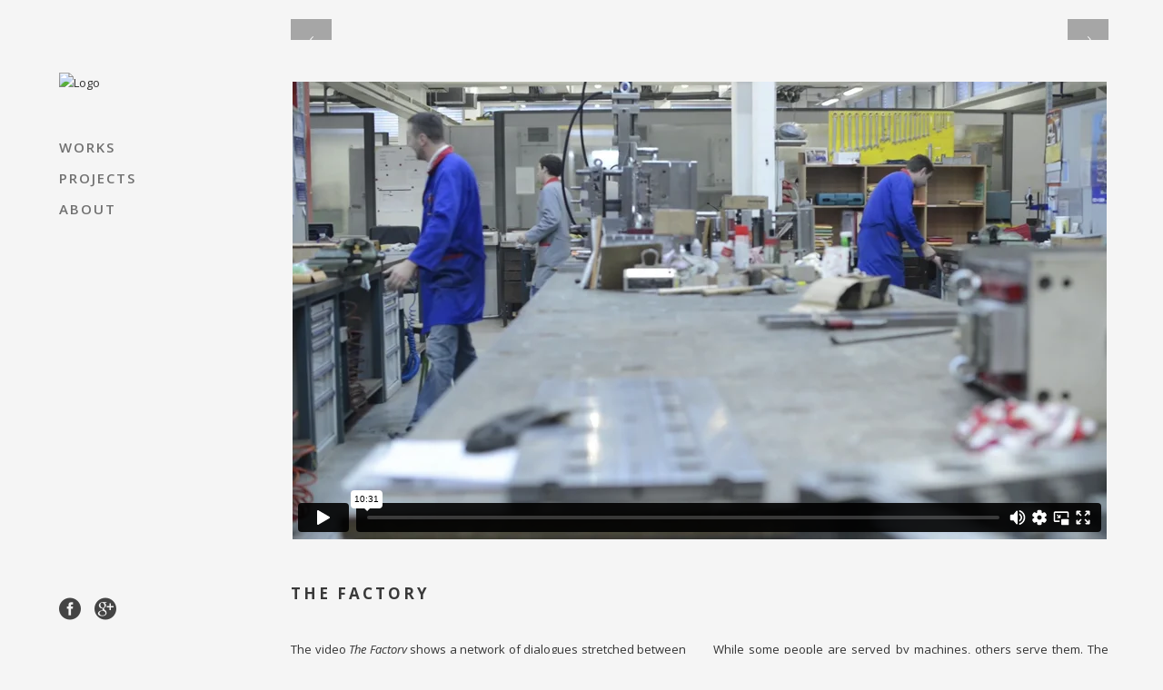

--- FILE ---
content_type: text/html; charset=UTF-8
request_url: https://sanelajahic.com/works/the-factory/
body_size: 35232
content:

<!DOCTYPE html>
<html lang="en-US">
<head>
	<meta charset="UTF-8" />
			<meta name="viewport" content="width=device-width,initial-scale=1,user-scalable=no">
		<title>Sanela Jahic |   THE FACTORY</title>

	
			
				
	<link rel="profile" href="http://gmpg.org/xfn/11" />
	<link rel="pingback" href="https://sanelajahic.com/xmlrpc.php" />
	<link rel="shortcut icon" type="image/x-icon" href="http://sanelajahic.com/wp-content/uploads/2015/04/favicon.png" />
	<link rel="apple-touch-icon" href="http://sanelajahic.com/wp-content/uploads/2015/04/favicon.png" />
	<!--[if gte IE 9]>
	<style type="text/css">
		.gradient {
			filter: none;
		}
	</style>
	<![endif]-->

	<link href='//fonts.googleapis.com/css?family=Raleway:100,100italic,200,200italic,300,300italic,400,400italic,500,500italic,600,600italic,700,700italic,800,800italic,900,900italic|Crete+Round:100,100italic,200,200italic,300,300italic,400,400italic,500,500italic,600,600italic,700,700italic,800,800italic,900,900italic|Open+Sans:100,100italic,200,200italic,300,300italic,400,400italic,500,500italic,600,600italic,700,700italic,800,800italic,900,900italic|Raleway:100,100italic,200,200italic,300,300italic,400,400italic,500,500italic,600,600italic,700,700italic,800,800italic,900,900italic&#038;subset=latin,latin-ext' rel='stylesheet' type='text/css' />
<link rel='dns-prefetch' href='//maps.googleapis.com' />
<link rel='dns-prefetch' href='//fonts.googleapis.com' />
<link rel='dns-prefetch' href='//s.w.org' />
<link rel="alternate" type="application/rss+xml" title="Sanela Jahic &raquo; Feed" href="https://sanelajahic.com/feed/" />
<link rel="alternate" type="application/rss+xml" title="Sanela Jahic &raquo; Comments Feed" href="https://sanelajahic.com/comments/feed/" />
		<script type="text/javascript">
			window._wpemojiSettings = {"baseUrl":"https:\/\/s.w.org\/images\/core\/emoji\/11\/72x72\/","ext":".png","svgUrl":"https:\/\/s.w.org\/images\/core\/emoji\/11\/svg\/","svgExt":".svg","source":{"concatemoji":"https:\/\/sanelajahic.com\/wp-includes\/js\/wp-emoji-release.min.js?ver=4.9.26"}};
			!function(e,a,t){var n,r,o,i=a.createElement("canvas"),p=i.getContext&&i.getContext("2d");function s(e,t){var a=String.fromCharCode;p.clearRect(0,0,i.width,i.height),p.fillText(a.apply(this,e),0,0);e=i.toDataURL();return p.clearRect(0,0,i.width,i.height),p.fillText(a.apply(this,t),0,0),e===i.toDataURL()}function c(e){var t=a.createElement("script");t.src=e,t.defer=t.type="text/javascript",a.getElementsByTagName("head")[0].appendChild(t)}for(o=Array("flag","emoji"),t.supports={everything:!0,everythingExceptFlag:!0},r=0;r<o.length;r++)t.supports[o[r]]=function(e){if(!p||!p.fillText)return!1;switch(p.textBaseline="top",p.font="600 32px Arial",e){case"flag":return s([55356,56826,55356,56819],[55356,56826,8203,55356,56819])?!1:!s([55356,57332,56128,56423,56128,56418,56128,56421,56128,56430,56128,56423,56128,56447],[55356,57332,8203,56128,56423,8203,56128,56418,8203,56128,56421,8203,56128,56430,8203,56128,56423,8203,56128,56447]);case"emoji":return!s([55358,56760,9792,65039],[55358,56760,8203,9792,65039])}return!1}(o[r]),t.supports.everything=t.supports.everything&&t.supports[o[r]],"flag"!==o[r]&&(t.supports.everythingExceptFlag=t.supports.everythingExceptFlag&&t.supports[o[r]]);t.supports.everythingExceptFlag=t.supports.everythingExceptFlag&&!t.supports.flag,t.DOMReady=!1,t.readyCallback=function(){t.DOMReady=!0},t.supports.everything||(n=function(){t.readyCallback()},a.addEventListener?(a.addEventListener("DOMContentLoaded",n,!1),e.addEventListener("load",n,!1)):(e.attachEvent("onload",n),a.attachEvent("onreadystatechange",function(){"complete"===a.readyState&&t.readyCallback()})),(n=t.source||{}).concatemoji?c(n.concatemoji):n.wpemoji&&n.twemoji&&(c(n.twemoji),c(n.wpemoji)))}(window,document,window._wpemojiSettings);
		</script>
		<style type="text/css">
img.wp-smiley,
img.emoji {
	display: inline !important;
	border: none !important;
	box-shadow: none !important;
	height: 1em !important;
	width: 1em !important;
	margin: 0 .07em !important;
	vertical-align: -0.1em !important;
	background: none !important;
	padding: 0 !important;
}
</style>
<link rel='stylesheet' id='layerslider-css'  href='https://sanelajahic.com/wp-content/plugins/LayerSlider/static/css/layerslider.css?ver=5.3.2' type='text/css' media='all' />
<link rel='stylesheet' id='ls-google-fonts-css'  href='https://fonts.googleapis.com/css?family=Lato:100,300,regular,700,900%7COpen+Sans:300%7CIndie+Flower:regular%7COswald:300,regular,700&#038;subset=latin%2Clatin-ext' type='text/css' media='all' />
<link rel='stylesheet' id='qode_default_style-css'  href='https://sanelajahic.com/wp-content/themes/stockholm/style.css?ver=4.9.26' type='text/css' media='all' />
<link rel='stylesheet' id='qode_stylesheet-css'  href='https://sanelajahic.com/wp-content/themes/stockholm/css/stylesheet.min.css?ver=4.9.26' type='text/css' media='all' />
<link rel='stylesheet' id='qode_woocommerce-css'  href='https://sanelajahic.com/wp-content/themes/stockholm/css/woocommerce.min.css?ver=4.9.26' type='text/css' media='all' />
<link rel='stylesheet' id='qode_woocommerce_responsive-css'  href='https://sanelajahic.com/wp-content/themes/stockholm/css/woocommerce_responsive.min.css?ver=4.9.26' type='text/css' media='all' />
<link rel='stylesheet' id='qode_style_dynamic-css'  href='https://sanelajahic.com/wp-content/themes/stockholm/css/style_dynamic.css?ver=1430943412' type='text/css' media='all' />
<link rel='stylesheet' id='qode_font-awesome-css'  href='https://sanelajahic.com/wp-content/themes/stockholm/css/font-awesome/css/font-awesome.min.css?ver=4.9.26' type='text/css' media='all' />
<link rel='stylesheet' id='qode_elegant-icons-css'  href='https://sanelajahic.com/wp-content/themes/stockholm/css/elegant-icons/style.min.css?ver=4.9.26' type='text/css' media='all' />
<link rel='stylesheet' id='qode_responsive-css'  href='https://sanelajahic.com/wp-content/themes/stockholm/css/responsive.min.css?ver=4.9.26' type='text/css' media='all' />
<link rel='stylesheet' id='qode_style_dynamic_responsive-css'  href='https://sanelajahic.com/wp-content/themes/stockholm/css/style_dynamic_responsive.css?ver=1430943412' type='text/css' media='all' />
<link rel='stylesheet' id='qode_vertical_responsive-css'  href='https://sanelajahic.com/wp-content/themes/stockholm/css/vertical_responsive.min.css?ver=4.9.26' type='text/css' media='all' />
<link rel='stylesheet' id='js_composer_front-css'  href='https://sanelajahic.com/wp-content/plugins/js_composer/assets/css/js_composer.css?ver=4.4.3' type='text/css' media='all' />
<link rel='stylesheet' id='qode_custom_css-css'  href='https://sanelajahic.com/wp-content/themes/stockholm/css/custom_css.css?ver=1430943412' type='text/css' media='all' />
<link rel='stylesheet' id='qode_mac_stylesheet-css'  href='https://sanelajahic.com/wp-content/themes/stockholm/css/mac_stylesheet.css?ver=4.9.26' type='text/css' media='all' />
<link rel='stylesheet' id='qode_webkit-css'  href='https://sanelajahic.com/wp-content/themes/stockholm/css/webkit_stylesheet.css?ver=4.9.26' type='text/css' media='all' />
<script type='text/javascript' src='https://sanelajahic.com/wp-content/plugins/LayerSlider/static/js/greensock.js?ver=1.11.8'></script>
<script type='text/javascript' src='https://sanelajahic.com/wp-includes/js/jquery/jquery.js?ver=1.12.4'></script>
<script type='text/javascript' src='https://sanelajahic.com/wp-includes/js/jquery/jquery-migrate.min.js?ver=1.4.1'></script>
<script type='text/javascript' src='https://sanelajahic.com/wp-content/plugins/LayerSlider/static/js/layerslider.kreaturamedia.jquery.js?ver=5.3.2'></script>
<script type='text/javascript' src='https://sanelajahic.com/wp-content/plugins/LayerSlider/static/js/layerslider.transitions.js?ver=5.3.2'></script>
<script type='text/javascript' src='http://sanelajahic.com/wp-content/uploads/layerslider.custom.transitions.js?ver=5.3.2'></script>
<link rel='https://api.w.org/' href='https://sanelajahic.com/wp-json/' />
<link rel="EditURI" type="application/rsd+xml" title="RSD" href="https://sanelajahic.com/xmlrpc.php?rsd" />
<link rel="wlwmanifest" type="application/wlwmanifest+xml" href="https://sanelajahic.com/wp-includes/wlwmanifest.xml" /> 
<link rel='prev' title='DOGMA II' href='https://sanelajahic.com/works/dogma-ii/' />
<link rel='next' title='FIVE HANDSHAKES' href='https://sanelajahic.com/works/five-handshakes/' />
<meta name="generator" content="WordPress 4.9.26" />
<meta name="generator" content="WooCommerce 2.3.7" />
<link rel="canonical" href="https://sanelajahic.com/works/the-factory/" />
<link rel='shortlink' href='https://sanelajahic.com/?p=21703' />
<link rel="alternate" type="application/json+oembed" href="https://sanelajahic.com/wp-json/oembed/1.0/embed?url=https%3A%2F%2Fsanelajahic.com%2Fworks%2Fthe-factory%2F" />
<link rel="alternate" type="text/xml+oembed" href="https://sanelajahic.com/wp-json/oembed/1.0/embed?url=https%3A%2F%2Fsanelajahic.com%2Fworks%2Fthe-factory%2F&#038;format=xml" />
<meta name="generator" content="Powered by Visual Composer - drag and drop page builder for WordPress."/>
<!--[if IE 8]><link rel="stylesheet" type="text/css" href="https://sanelajahic.com/wp-content/plugins/js_composer/assets/css/vc-ie8.css" media="screen"><![endif]-->		<style type="text/css" id="wp-custom-css">
			@media only screen and (max-width: 768px) {

	.naslovrazmik {
		padding-bottom: 8px;
    }
    
		.sliderrazmik {
		padding-top: 20px;}
	 
} 

@media only screen and (max-width: 1100px) and (min-width: 768px) {

	.sliderrazmik {
		padding-top: 9px;
    
	} 
} 		</style>
	<noscript><style> .wpb_animate_when_almost_visible { opacity: 1; }</style></noscript>
</head>

<body class="portfolio_page-template-default single single-portfolio_page postid-21703  boxed select-theme-ver-1.9 vertical_menu_enabled wpb-js-composer js-comp-ver-4.4.3 vc_responsive">

	<div class="ajax_loader"><div class="ajax_loader_1"><div class="five_rotating_circles"><div class="spinner-container container1"><div class="circle1"></div><div class="circle2"></div><div class="circle3"></div><div class="circle4"></div></div><div class="spinner-container container2"><div class="circle1"></div><div class="circle2"></div><div class="circle3"></div><div class="circle4"></div></div><div class="spinner-container container3"><div class="circle1"></div><div class="circle2"></div><div class="circle3"></div><div class="circle4"></div></div></div></div></div>
<div class="wrapper">
<div class="wrapper_inner">
<!-- Google Analytics start -->
<!-- Google Analytics end -->

		<aside class="vertical_menu_area with_scroll " >

		<div class="vertical_area_background" ></div>

		<div class="vertical_logo_wrapper">
						<div class="q_logo_vertical">
				<a href="https://sanelajahic.com/">
					<img class="normal" src="http://sanelajahic.com/wp-content/uploads/2015/04/zacasen5.png" alt="Logo"/>
					<img class="light" src="https://sanelajahic.com/wp-content/themes/stockholm/img/logo.png" alt="Logo"/>
					<img class="dark" src="https://sanelajahic.com/wp-content/themes/stockholm/img/logo_black.png" alt="Logo"/>
				</a>
			</div>

		</div>

		<nav class="vertical_menu dropdown_animation vm_hover_event vertical_menu_toggle">
			<ul id="menu-top_menu" class=""><li id="nav-menu-item-21377" class="menu-item menu-item-type-custom menu-item-object-custom menu-item-home menu-item-has-children  has_sub narrow"><a href="http://sanelajahic.com" class=""><i class="menu_icon fa blank"></i><span>WORKS</span><span class="plus"></span></a>
<div class="second"><div class="inner"><ul>
	<li id="nav-menu-item-23277" class="menu-item menu-item-type-post_type menu-item-object-portfolio_page "><a title="No to AI, Yes to a Non-fascist Apparatus" href="https://sanelajahic.com/works/no-to-ai-yes-to-a-non-fascist-apparatus/" class=""><i class="menu_icon fa blank"></i><span>No to AI, Yes to a Non-fascist Apparatus</span><span class="plus"></span></a></li>
	<li id="nav-menu-item-23276" class="menu-item menu-item-type-post_type menu-item-object-portfolio_page "><a href="https://sanelajahic.com/works/pataka/" class=""><i class="menu_icon fa blank"></i><span>Pataka</span><span class="plus"></span></a></li>
	<li id="nav-menu-item-22918" class="menu-item menu-item-type-post_type menu-item-object-portfolio_page "><a href="https://sanelajahic.com/works/uncertainty-in-the-loop/" class=""><i class="menu_icon fa blank"></i><span>Uncertainty-in-the-Loop</span><span class="plus"></span></a></li>
	<li id="nav-menu-item-22136" class="menu-item menu-item-type-custom menu-item-object-custom "><a href="http://sanelajahic.com/portfolio_page/five-handshakes/" class=""><i class="menu_icon fa blank"></i><span>Five Handshakes</span><span class="plus"></span></a></li>
	<li id="nav-menu-item-21378" class="menu-item menu-item-type-custom menu-item-object-custom "><a href="http://sanelajahic.com/portfolio_page/tempo-tempo/" class=""><i class="menu_icon fa blank"></i><span>Tempo Tempo</span><span class="plus"></span></a></li>
	<li id="nav-menu-item-21379" class="menu-item menu-item-type-custom menu-item-object-custom "><a href="http://sanelajahic.com/portfolio_page/friction-machine/" class=""><i class="menu_icon fa blank"></i><span>Friction Machine</span><span class="plus"></span></a></li>
	<li id="nav-menu-item-21380" class="menu-item menu-item-type-custom menu-item-object-custom "><a href="http://sanelajahic.com/portfolio_page/deregulated-vision/" class=""><i class="menu_icon fa blank"></i><span>Deregulated Vision</span><span class="plus"></span></a></li>
	<li id="nav-menu-item-21381" class="menu-item menu-item-type-custom menu-item-object-custom "><a href="http://sanelajahic.com/portfolio_page/the-factory/" class=""><i class="menu_icon fa blank"></i><span>The Factory</span><span class="plus"></span></a></li>
	<li id="nav-menu-item-21374" class="menu-item menu-item-type-custom menu-item-object-custom "><a href="http://sanelajahic.com/portfolio_page/fire-painting/" class=""><i class="menu_icon fa blank"></i><span>Fire Painting</span><span class="plus"></span></a></li>
	<li id="nav-menu-item-21488" class="menu-item menu-item-type-custom menu-item-object-custom "><a href="http://sanelajahic.com/portfolio_page/mask/" class=""><i class="menu_icon fa blank"></i><span>Mask</span><span class="plus"></span></a></li>
	<li id="nav-menu-item-21545" class="menu-item menu-item-type-custom menu-item-object-custom "><a href="http://sanelajahic.com/portfolio_page/scanner/" class=""><i class="menu_icon fa blank"></i><span>Scanner</span><span class="plus"></span></a></li>
	<li id="nav-menu-item-21556" class="menu-item menu-item-type-custom menu-item-object-custom "><a href="http://sanelajahic.com/portfolio_page/pendulum/" class=""><i class="menu_icon fa blank"></i><span>Pendulum</span><span class="plus"></span></a></li>
	<li id="nav-menu-item-21564" class="menu-item menu-item-type-custom menu-item-object-custom "><a href="http://sanelajahic.com/portfolio_page/dogma-ii/" class=""><i class="menu_icon fa blank"></i><span>Dogma II</span><span class="plus"></span></a></li>
</ul></div></div>
</li>
<li id="nav-menu-item-21713" class="menu-item menu-item-type-post_type menu-item-object-page menu-item-has-children  has_sub narrow"><a href="https://sanelajahic.com/projects/" class=""><i class="menu_icon fa blank"></i><span>PROJECTS</span><span class="plus"></span></a>
<div class="second"><div class="inner"><ul>
	<li id="nav-menu-item-23242" class="menu-item menu-item-type-post_type menu-item-object-page "><a href="https://sanelajahic.com/under-the-calculative-gaze/" class=""><i class="menu_icon fa blank"></i><span>Under the Calculative Gaze</span><span class="plus"></span></a></li>
	<li id="nav-menu-item-22909" class="menu-item menu-item-type-post_type menu-item-object-page "><a href="https://sanelajahic.com/uncertainty-in-the-loop/" class=""><i class="menu_icon fa blank"></i><span>Uncertainty-in-the-Loop</span><span class="plus"></span></a></li>
	<li id="nav-menu-item-21894" class="menu-item menu-item-type-post_type menu-item-object-page "><a href="https://sanelajahic.com/i-am-spending-my-capital/" class=""><i class="menu_icon fa blank"></i><span>I AM SPENDING MY CAPITAL</span><span class="plus"></span></a></li>
	<li id="nav-menu-item-21682" class="menu-item menu-item-type-post_type menu-item-object-page "><a href="https://sanelajahic.com/passengers-from-the-relative-to-the-absolute/" class=""><i class="menu_icon fa blank"></i><span>Passengers from the Relative to the Absolute</span><span class="plus"></span></a></li>
	<li id="nav-menu-item-21895" class="menu-item menu-item-type-post_type menu-item-object-page "><a href="https://sanelajahic.com/machines-for-cynics-and-perfectionists/" class=""><i class="menu_icon fa blank"></i><span>Machines for Cynics and Perfectionists</span><span class="plus"></span></a></li>
</ul></div></div>
</li>
<li id="nav-menu-item-21770" class="menu-item menu-item-type-post_type menu-item-object-page  narrow"><a href="https://sanelajahic.com/about/" class=""><i class="menu_icon fa blank"></i><span>ABOUT</span><span class="plus"></span></a></li>
</ul>		</nav>
		<div class="vertical_menu_area_widget_holder">
			<div id="text-6" class="widget widget_text">			<div class="textwidget"><div style="display: block; text-align: left; position: fixed; bottom: 30px;">
<div class="separator  transparent   " style="margin-top:0px;margin-bottom:0px"></div>
<span class='q_social_icon_holder with_link normal_social' data-hover-color=#000000><a href='https://www.facebook.com/jahic.sanela' target='_blank'><span class='social_icon social_facebook_circle large simple_social' style='color: #444444;'></span></a></span> <span class='q_social_icon_holder with_link normal_social' data-hover-color=#000000><a href='https://plus.google.com/u/0/+SanelaJahic' target='_blank'><span class='social_icon social_googleplus_circle large simple_social' style='color: #444444;'></span></a></span>
</div></div>
		</div>		</div>
	</aside>

	<header class="page_header   fixed   ">
				<div class="header_inner clearfix">
			<div class="header_bottom clearfix" style='' >
								<div class="container">
					<div class="container_inner clearfix" >
												<div class="header_inner_left">
															<div class="mobile_menu_button"><span><i class="fa fa-bars"></i></span></div>
														<div class="logo_wrapper">
																<div class="q_logo"><a href="https://sanelajahic.com/"><img class="normal" src="http://sanelajahic.com/wp-content/uploads/2015/04/zacasen5.png" alt="Logo"/><img class="light" src="https://sanelajahic.com/wp-content/themes/stockholm/img/logo.png" alt="Logo"/><img class="dark" src="https://sanelajahic.com/wp-content/themes/stockholm/img/logo_black.png" alt="Logo"/><img class="sticky" src="https://sanelajahic.com/wp-content/themes/stockholm/img/logo_black.png" alt="Logo"/></a></div>

							</div>
						</div>


											</div>
				</div>
							<nav class="mobile_menu">
					<ul id="menu-top_menu-1" class=""><li id="mobile-menu-item-21377" class="menu-item menu-item-type-custom menu-item-object-custom menu-item-home menu-item-has-children  has_sub"><a href="http://sanelajahic.com" class=""><span>WORKS</span></a><span class="mobile_arrow"><i class="fa fa-angle-right"></i><i class="fa fa-angle-down"></i></span>
<ul class="sub_menu">
	<li id="mobile-menu-item-23277" class="menu-item menu-item-type-post_type menu-item-object-portfolio_page "><a title="No to AI, Yes to a Non-fascist Apparatus" href="https://sanelajahic.com/works/no-to-ai-yes-to-a-non-fascist-apparatus/" class=""><span>No to AI, Yes to a Non-fascist Apparatus</span></a><span class="mobile_arrow"><i class="fa fa-angle-right"></i><i class="fa fa-angle-down"></i></span></li>
	<li id="mobile-menu-item-23276" class="menu-item menu-item-type-post_type menu-item-object-portfolio_page "><a href="https://sanelajahic.com/works/pataka/" class=""><span>Pataka</span></a><span class="mobile_arrow"><i class="fa fa-angle-right"></i><i class="fa fa-angle-down"></i></span></li>
	<li id="mobile-menu-item-22918" class="menu-item menu-item-type-post_type menu-item-object-portfolio_page "><a href="https://sanelajahic.com/works/uncertainty-in-the-loop/" class=""><span>Uncertainty-in-the-Loop</span></a><span class="mobile_arrow"><i class="fa fa-angle-right"></i><i class="fa fa-angle-down"></i></span></li>
	<li id="mobile-menu-item-22136" class="menu-item menu-item-type-custom menu-item-object-custom "><a href="http://sanelajahic.com/portfolio_page/five-handshakes/" class=""><span>Five Handshakes</span></a><span class="mobile_arrow"><i class="fa fa-angle-right"></i><i class="fa fa-angle-down"></i></span></li>
	<li id="mobile-menu-item-21378" class="menu-item menu-item-type-custom menu-item-object-custom "><a href="http://sanelajahic.com/portfolio_page/tempo-tempo/" class=""><span>Tempo Tempo</span></a><span class="mobile_arrow"><i class="fa fa-angle-right"></i><i class="fa fa-angle-down"></i></span></li>
	<li id="mobile-menu-item-21379" class="menu-item menu-item-type-custom menu-item-object-custom "><a href="http://sanelajahic.com/portfolio_page/friction-machine/" class=""><span>Friction Machine</span></a><span class="mobile_arrow"><i class="fa fa-angle-right"></i><i class="fa fa-angle-down"></i></span></li>
	<li id="mobile-menu-item-21380" class="menu-item menu-item-type-custom menu-item-object-custom "><a href="http://sanelajahic.com/portfolio_page/deregulated-vision/" class=""><span>Deregulated Vision</span></a><span class="mobile_arrow"><i class="fa fa-angle-right"></i><i class="fa fa-angle-down"></i></span></li>
	<li id="mobile-menu-item-21381" class="menu-item menu-item-type-custom menu-item-object-custom "><a href="http://sanelajahic.com/portfolio_page/the-factory/" class=""><span>The Factory</span></a><span class="mobile_arrow"><i class="fa fa-angle-right"></i><i class="fa fa-angle-down"></i></span></li>
	<li id="mobile-menu-item-21374" class="menu-item menu-item-type-custom menu-item-object-custom "><a href="http://sanelajahic.com/portfolio_page/fire-painting/" class=""><span>Fire Painting</span></a><span class="mobile_arrow"><i class="fa fa-angle-right"></i><i class="fa fa-angle-down"></i></span></li>
	<li id="mobile-menu-item-21488" class="menu-item menu-item-type-custom menu-item-object-custom "><a href="http://sanelajahic.com/portfolio_page/mask/" class=""><span>Mask</span></a><span class="mobile_arrow"><i class="fa fa-angle-right"></i><i class="fa fa-angle-down"></i></span></li>
	<li id="mobile-menu-item-21545" class="menu-item menu-item-type-custom menu-item-object-custom "><a href="http://sanelajahic.com/portfolio_page/scanner/" class=""><span>Scanner</span></a><span class="mobile_arrow"><i class="fa fa-angle-right"></i><i class="fa fa-angle-down"></i></span></li>
	<li id="mobile-menu-item-21556" class="menu-item menu-item-type-custom menu-item-object-custom "><a href="http://sanelajahic.com/portfolio_page/pendulum/" class=""><span>Pendulum</span></a><span class="mobile_arrow"><i class="fa fa-angle-right"></i><i class="fa fa-angle-down"></i></span></li>
	<li id="mobile-menu-item-21564" class="menu-item menu-item-type-custom menu-item-object-custom "><a href="http://sanelajahic.com/portfolio_page/dogma-ii/" class=""><span>Dogma II</span></a><span class="mobile_arrow"><i class="fa fa-angle-right"></i><i class="fa fa-angle-down"></i></span></li>
</ul>
</li>
<li id="mobile-menu-item-21713" class="menu-item menu-item-type-post_type menu-item-object-page menu-item-has-children  has_sub"><a href="https://sanelajahic.com/projects/" class=""><span>PROJECTS</span></a><span class="mobile_arrow"><i class="fa fa-angle-right"></i><i class="fa fa-angle-down"></i></span>
<ul class="sub_menu">
	<li id="mobile-menu-item-23242" class="menu-item menu-item-type-post_type menu-item-object-page "><a href="https://sanelajahic.com/under-the-calculative-gaze/" class=""><span>Under the Calculative Gaze</span></a><span class="mobile_arrow"><i class="fa fa-angle-right"></i><i class="fa fa-angle-down"></i></span></li>
	<li id="mobile-menu-item-22909" class="menu-item menu-item-type-post_type menu-item-object-page "><a href="https://sanelajahic.com/uncertainty-in-the-loop/" class=""><span>Uncertainty-in-the-Loop</span></a><span class="mobile_arrow"><i class="fa fa-angle-right"></i><i class="fa fa-angle-down"></i></span></li>
	<li id="mobile-menu-item-21894" class="menu-item menu-item-type-post_type menu-item-object-page "><a href="https://sanelajahic.com/i-am-spending-my-capital/" class=""><span>I AM SPENDING MY CAPITAL</span></a><span class="mobile_arrow"><i class="fa fa-angle-right"></i><i class="fa fa-angle-down"></i></span></li>
	<li id="mobile-menu-item-21682" class="menu-item menu-item-type-post_type menu-item-object-page "><a href="https://sanelajahic.com/passengers-from-the-relative-to-the-absolute/" class=""><span>Passengers from the Relative to the Absolute</span></a><span class="mobile_arrow"><i class="fa fa-angle-right"></i><i class="fa fa-angle-down"></i></span></li>
	<li id="mobile-menu-item-21895" class="menu-item menu-item-type-post_type menu-item-object-page "><a href="https://sanelajahic.com/machines-for-cynics-and-perfectionists/" class=""><span>Machines for Cynics and Perfectionists</span></a><span class="mobile_arrow"><i class="fa fa-angle-right"></i><i class="fa fa-angle-down"></i></span></li>
</ul>
</li>
<li id="mobile-menu-item-21770" class="menu-item menu-item-type-post_type menu-item-object-page "><a href="https://sanelajahic.com/about/" class=""><span>ABOUT</span></a><span class="mobile_arrow"><i class="fa fa-angle-right"></i><i class="fa fa-angle-down"></i></span></li>
</ul>				</nav>
			</div>
		</div>
	</header>
	<a id='back_to_top' href='#'>
			<span class="fa-stack">
				<span class="arrow_carrot-up"></span>
			</span>
	</a>

<div class="content ">
			<div class="content_inner  ">
														
<div class="container" style="">
	<div class="container_inner default_template_holder clearfix" >
		
			<div class="portfolio_single big-slider">
				
<div class="flexslider">
	<ul class="slides">
		
														<li class="slide">
						<img src="http://sanelajahic.com/wp-content/uploads/2015/04/11.jpg" alt="" />
					</li>
				
														<li class="slide">
						<img src="http://sanelajahic.com/wp-content/uploads/2015/04/5.jpg" alt="" />
					</li>
				
														<li class="slide">
						<img src="http://sanelajahic.com/wp-content/uploads/2015/04/6.jpg" alt="" />
					</li>
					</ul>
</div>
<!-- <div class="two_columns_75_25 clearfix portfolio_container"> -->
<div class="clearfix portfolio_container" style="padding-right:0">
	<div class="column1">
		<div class="column_inner">
			<div class="portfolio_single_text_holder">
				<h2 class="portfolio_single_text_title"><span>THE FACTORY</span></h2>
				<div    class="vc_row wpb_row section vc_row-fluid" style=' text-align:left;'><div class=" full_section_inner clearfix"></div></div>
	<div class="vc_col-sm-12 wpb_column vc_column_container ">
		<div class="wpb_wrapper">
			
		</div> 
	</div> 

	<div class="wpb_text_column wpb_content_element ">
		<div class="wpb_wrapper">
			
		</div> 
	</div> 
	<div class="wpb_video_widget wpb_content_element">
		<div class="wpb_wrapper"><div class="wpb_video_wrapper"><iframe src="https://player.vimeo.com/video/97925328" width="1060" height="596" frameborder="0" title="The Factory" webkitallowfullscreen mozallowfullscreen allowfullscreen></iframe></div>
		</div> 
	</div> <div    class="vc_row wpb_row section vc_row-fluid" style=' text-align:left;'><div class=" full_section_inner clearfix">
	<div class="vc_col-sm-12 wpb_column vc_column_container ">
		<div class="wpb_wrapper">
			
	<div class="wpb_text_column wpb_content_element ">
		<div class="wpb_wrapper">
			
		</div> 
	</div> 
	<div class="wpb_text_column wpb_content_element ">
		<div class="wpb_wrapper">
			<div style="margin-top: 50px; margin-bottom: 10px;">
<h2>THE FACTORY</h2>
</div>

		</div> 
	</div> 
		</div> 
	</div> 
</div></div><div    class="vc_row wpb_row section vc_row-fluid" style=' text-align:left;'><div class=" full_section_inner clearfix">
	<div class="vc_col-sm-6 wpb_column vc_column_container ">
		<div class="wpb_wrapper">
			
	<div class="wpb_text_column wpb_content_element ">
		<div class="wpb_wrapper">
			<div style="margin-top: 30px; margin-bottom: 20px;">
<p style="text-align: justify;">The video <i>The Factory</i> shows a network of dialogues stretched between the poles of machine, work, worker, owner and c/Capital, filmed in the context of local manufacturing plants. <i>Intro</i> begins with short statements from anonymous individuals employed in industrial production. Many of them declined to be filmed for fear of losing their jobs, even though I was allowed into the heart of the production plants with the permission of the owner, who ultimately decides if the workers are to be heard at all. An individual’s relation to technology and the way that the latter influences the nature of labour and thus one’s subjectivity is further illustrated with the story of the factory owner (<i>Act I: Love</i>) and the story of a female worker (<i>Act II: Birth</i>). The video discloses man’s relation with machines and his or her submission to the question of power which, in our society is invested in property.</p>
</div>

		</div> 
	</div> 
		</div> 
	</div> 

	<div class="vc_col-sm-6 wpb_column vc_column_container ">
		<div class="wpb_wrapper">
			
	<div class="wpb_text_column wpb_content_element ">
		<div class="wpb_wrapper">
			<div style="margin-top: 30px; margin-bottom: 20px;">
<p style="text-align: justify;">While some people are served by machines, others serve them. The former are convinced that they control the machines and that the relation is a safe and even a loving one. Workers, on the other hand, have assimilated the ideology that conceals the real nature of their state and have become what is required of them: “We have been created for eight hours of work per day.” The machine is the other in this binary relationship. <i>The Factory</i> displays feelings of inferiority or superiority, power or subordination, as well as the more subtle emotions of affection, dependency, love, beauty, dreaming or resignation, and sacrifice.</p>
</div>

		</div> 
	</div> 
		</div> 
	</div> 
</div></div><div    class="vc_row wpb_row section vc_row-fluid" style=' text-align:left;'><div class=" full_section_inner clearfix">
	<div class="vc_col-sm-12 wpb_column vc_column_container ">
		<div class="wpb_wrapper">
			
	<div class="wpb_text_column wpb_content_element ">
		<div class="wpb_wrapper">
			<div style="margin-top: 30px; margin-bottom: 20px;">In collaboration with: Camera by Toni Mlakar / Editing by Ana Fabjan<br />
Year of production: 2013</div>

		</div> 
	</div> 
		</div> 
	</div> 
</div></div>
			</div>
		</div>
	</div>
	<!-- <div class="column2">
		<div class="column_inner">
			<div class="portfolio_detail">
				
			</div>
		</div>
	</div> -->
</div>				</div> <!-- close div.portfolio single -->

			</div> <!-- close div.container inner -->
</div> <!-- close div.container -->				

    </div>
</div>
<footer class="footer_border_columns">
	<div class="footer_inner clearfix">
							<div class="footer_bottom_holder">
								<div class="footer_bottom">
								<div class="textwidget"><div style=" margin-top: 0px;">© Copyright Sanela Jahić
</div>
</div>
						</div>
			</div>
			</div>
</footer>
</div>
</div>
<script type='text/javascript'>
/* <![CDATA[ */
var wc_add_to_cart_params = {"ajax_url":"\/wp-admin\/admin-ajax.php","i18n_view_cart":"View Cart","cart_url":"","is_cart":"","cart_redirect_after_add":"no"};
/* ]]> */
</script>
<script type='text/javascript' src='//sanelajahic.com/wp-content/plugins/woocommerce/assets/js/frontend/add-to-cart.min.js?ver=2.3.7'></script>
<script type='text/javascript' src='//sanelajahic.com/wp-content/plugins/woocommerce/assets/js/jquery-blockui/jquery.blockUI.min.js?ver=2.60'></script>
<script type='text/javascript'>
/* <![CDATA[ */
var woocommerce_params = {"ajax_url":"\/wp-admin\/admin-ajax.php"};
/* ]]> */
</script>
<script type='text/javascript' src='//sanelajahic.com/wp-content/plugins/woocommerce/assets/js/frontend/woocommerce.min.js?ver=2.3.7'></script>
<script type='text/javascript' src='//sanelajahic.com/wp-content/plugins/woocommerce/assets/js/jquery-cookie/jquery.cookie.min.js?ver=1.4.1'></script>
<script type='text/javascript'>
/* <![CDATA[ */
var wc_cart_fragments_params = {"ajax_url":"\/wp-admin\/admin-ajax.php","fragment_name":"wc_fragments"};
/* ]]> */
</script>
<script type='text/javascript' src='//sanelajahic.com/wp-content/plugins/woocommerce/assets/js/frontend/cart-fragments.min.js?ver=2.3.7'></script>
<script type='text/javascript'>
/* <![CDATA[ */
var qodeLike = {"ajaxurl":"https:\/\/sanelajahic.com\/wp-admin\/admin-ajax.php"};
/* ]]> */
</script>
<script type='text/javascript' src='https://sanelajahic.com/wp-content/themes/stockholm/js/qode-like.js?ver=1.0'></script>
<script type='text/javascript' src='https://sanelajahic.com/wp-content/themes/stockholm/js/plugins.js?ver=4.9.26'></script>
<script type='text/javascript' src='https://sanelajahic.com/wp-content/themes/stockholm/js/jquery.carouFredSel-6.2.1.js?ver=4.9.26'></script>
<script type='text/javascript' src='https://sanelajahic.com/wp-content/themes/stockholm/js/jquery.fullPage.min.js?ver=4.9.26'></script>
<script type='text/javascript' src='https://sanelajahic.com/wp-content/themes/stockholm/js/lemmon-slider.js?ver=4.9.26'></script>
<script type='text/javascript' src='https://sanelajahic.com/wp-content/themes/stockholm/js/jquery.mousewheel.min.js?ver=4.9.26'></script>
<script type='text/javascript' src='https://sanelajahic.com/wp-content/themes/stockholm/js/jquery.touchSwipe.min.js?ver=4.9.26'></script>
<script type='text/javascript' src='https://sanelajahic.com/wp-content/plugins/js_composer/assets/lib/isotope/dist/isotope.pkgd.min.js?ver=4.4.3'></script>
<script type='text/javascript' src='https://maps.googleapis.com/maps/api/js?sensor=false&#038;ver=4.9.26'></script>
<script type='text/javascript' src='https://sanelajahic.com/wp-content/themes/stockholm/js/default_dynamic.js?ver=1430943412'></script>
<script type='text/javascript' src='https://sanelajahic.com/wp-content/themes/stockholm/js/default.min.js?ver=4.9.26'></script>
<script type='text/javascript' src='https://sanelajahic.com/wp-content/themes/stockholm/js/custom_js.js?ver=1430943412'></script>
<script type='text/javascript' src='https://sanelajahic.com/wp-content/themes/stockholm/js/SmoothScroll.js?ver=4.9.26'></script>
<script type='text/javascript' src='https://sanelajahic.com/wp-includes/js/comment-reply.min.js?ver=4.9.26'></script>
<script type='text/javascript' src='https://sanelajahic.com/wp-content/plugins/js_composer/assets/js/js_composer_front.js?ver=4.4.3'></script>
<script type='text/javascript' src='https://sanelajahic.com/wp-content/themes/stockholm/js/woocommerce.js?ver=4.9.26'></script>
<script type='text/javascript' src='https://sanelajahic.com/wp-content/themes/stockholm/js/select2.min.js?ver=4.9.26'></script>
<script type='text/javascript' src='https://sanelajahic.com/wp-includes/js/wp-embed.min.js?ver=4.9.26'></script>
</body>
</html>	

--- FILE ---
content_type: text/html; charset=UTF-8
request_url: https://player.vimeo.com/video/97925328
body_size: 7166
content:
<!DOCTYPE html>
<html lang="en">
<head>
  <meta charset="utf-8">
  <meta name="viewport" content="width=device-width,initial-scale=1,user-scalable=yes">
  
  <link rel="canonical" href="https://player.vimeo.com/video/97925328">
  <meta name="googlebot" content="noindex,indexifembedded">
  
  
  <title>The Factory on Vimeo</title>
  <style>
      body, html, .player, .fallback {
          overflow: hidden;
          width: 100%;
          height: 100%;
          margin: 0;
          padding: 0;
      }
      .fallback {
          
              background-color: transparent;
          
      }
      .player.loading { opacity: 0; }
      .fallback iframe {
          position: fixed;
          left: 0;
          top: 0;
          width: 100%;
          height: 100%;
      }
  </style>
  <link rel="modulepreload" href="https://f.vimeocdn.com/p/4.46.25/js/player.module.js" crossorigin="anonymous">
  <link rel="modulepreload" href="https://f.vimeocdn.com/p/4.46.25/js/vendor.module.js" crossorigin="anonymous">
  <link rel="preload" href="https://f.vimeocdn.com/p/4.46.25/css/player.css" as="style">
</head>

<body>


<div class="vp-placeholder">
    <style>
        .vp-placeholder,
        .vp-placeholder-thumb,
        .vp-placeholder-thumb::before,
        .vp-placeholder-thumb::after {
            position: absolute;
            top: 0;
            bottom: 0;
            left: 0;
            right: 0;
        }
        .vp-placeholder {
            visibility: hidden;
            width: 100%;
            max-height: 100%;
            height: calc(720 / 1280 * 100vw);
            max-width: calc(1280 / 720 * 100vh);
            margin: auto;
        }
        .vp-placeholder-carousel {
            display: none;
            background-color: #000;
            position: absolute;
            left: 0;
            right: 0;
            bottom: -60px;
            height: 60px;
        }
    </style>

    

    
        <style>
            .vp-placeholder-thumb {
                overflow: hidden;
                width: 100%;
                max-height: 100%;
                margin: auto;
            }
            .vp-placeholder-thumb::before,
            .vp-placeholder-thumb::after {
                content: "";
                display: block;
                filter: blur(7px);
                margin: 0;
                background: url(https://i.vimeocdn.com/video/478475227-ab8c2866b05e9bb6f24829f9e27e670817de6bd38abec877006f5701713b5f16-d?mw=80&q=85) 50% 50% / contain no-repeat;
            }
            .vp-placeholder-thumb::before {
                 
                margin: -30px;
            }
        </style>
    

    <div class="vp-placeholder-thumb"></div>
    <div class="vp-placeholder-carousel"></div>
    <script>function placeholderInit(t,h,d,s,n,o){var i=t.querySelector(".vp-placeholder"),v=t.querySelector(".vp-placeholder-thumb");if(h){var p=function(){try{return window.self!==window.top}catch(a){return!0}}(),w=200,y=415,r=60;if(!p&&window.innerWidth>=w&&window.innerWidth<y){i.style.bottom=r+"px",i.style.maxHeight="calc(100vh - "+r+"px)",i.style.maxWidth="calc("+n+" / "+o+" * (100vh - "+r+"px))";var f=t.querySelector(".vp-placeholder-carousel");f.style.display="block"}}if(d){var e=new Image;e.onload=function(){var a=n/o,c=e.width/e.height;if(c<=.95*a||c>=1.05*a){var l=i.getBoundingClientRect(),g=l.right-l.left,b=l.bottom-l.top,m=window.innerWidth/g*100,x=window.innerHeight/b*100;v.style.height="calc("+e.height+" / "+e.width+" * "+m+"vw)",v.style.maxWidth="calc("+e.width+" / "+e.height+" * "+x+"vh)"}i.style.visibility="visible"},e.src=s}else i.style.visibility="visible"}
</script>
    <script>placeholderInit(document,  false ,  true , "https://i.vimeocdn.com/video/478475227-ab8c2866b05e9bb6f24829f9e27e670817de6bd38abec877006f5701713b5f16-d?mw=80\u0026q=85",  1280 ,  720 );</script>
</div>

<div id="player" class="player"></div>
<script>window.playerConfig = {"cdn_url":"https://f.vimeocdn.com","vimeo_api_url":"api.vimeo.com","request":{"files":{"dash":{"cdns":{"akfire_interconnect_quic":{"avc_url":"https://vod-adaptive-ak.vimeocdn.com/exp=1768888420~acl=%2F85c28c2a-2b59-4558-bd52-1c6f5aca89df%2Fpsid%3D6e0aafc8c641e332b8d4cca45fea0ea43f68974f63a53efda9e92bf40cd51f85%2F%2A~hmac=449bf1c86916a32cce2a283642d9440e1e2c4aa0f7108276d541835f10e43b13/85c28c2a-2b59-4558-bd52-1c6f5aca89df/psid=6e0aafc8c641e332b8d4cca45fea0ea43f68974f63a53efda9e92bf40cd51f85/v2/playlist/av/primary/playlist.json?omit=av1-hevc\u0026pathsig=8c953e4f~DzL-MfGcG0RsUOS3qwekkz_o6gxXJUM9QIBt-AK1mr4\u0026r=dXM%3D\u0026rh=4vzubf","origin":"gcs","url":"https://vod-adaptive-ak.vimeocdn.com/exp=1768888420~acl=%2F85c28c2a-2b59-4558-bd52-1c6f5aca89df%2Fpsid%3D6e0aafc8c641e332b8d4cca45fea0ea43f68974f63a53efda9e92bf40cd51f85%2F%2A~hmac=449bf1c86916a32cce2a283642d9440e1e2c4aa0f7108276d541835f10e43b13/85c28c2a-2b59-4558-bd52-1c6f5aca89df/psid=6e0aafc8c641e332b8d4cca45fea0ea43f68974f63a53efda9e92bf40cd51f85/v2/playlist/av/primary/playlist.json?pathsig=8c953e4f~DzL-MfGcG0RsUOS3qwekkz_o6gxXJUM9QIBt-AK1mr4\u0026r=dXM%3D\u0026rh=4vzubf"},"fastly_skyfire":{"avc_url":"https://skyfire.vimeocdn.com/1768888420-0xe4fad205d09190701984c2efedbf58abf0db8339/85c28c2a-2b59-4558-bd52-1c6f5aca89df/psid=6e0aafc8c641e332b8d4cca45fea0ea43f68974f63a53efda9e92bf40cd51f85/v2/playlist/av/primary/playlist.json?omit=av1-hevc\u0026pathsig=8c953e4f~DzL-MfGcG0RsUOS3qwekkz_o6gxXJUM9QIBt-AK1mr4\u0026r=dXM%3D\u0026rh=4vzubf","origin":"gcs","url":"https://skyfire.vimeocdn.com/1768888420-0xe4fad205d09190701984c2efedbf58abf0db8339/85c28c2a-2b59-4558-bd52-1c6f5aca89df/psid=6e0aafc8c641e332b8d4cca45fea0ea43f68974f63a53efda9e92bf40cd51f85/v2/playlist/av/primary/playlist.json?pathsig=8c953e4f~DzL-MfGcG0RsUOS3qwekkz_o6gxXJUM9QIBt-AK1mr4\u0026r=dXM%3D\u0026rh=4vzubf"}},"default_cdn":"akfire_interconnect_quic","separate_av":true,"streams":[{"profile":"113","id":"539e3d0d-8ab8-4a05-9ce5-5a6532df7d40","fps":24,"quality":"720p"},{"profile":"112","id":"37ac8287-da00-452b-95b5-91fb96d89ecc","fps":24,"quality":"360p"}],"streams_avc":[{"profile":"112","id":"37ac8287-da00-452b-95b5-91fb96d89ecc","fps":24,"quality":"360p"},{"profile":"113","id":"539e3d0d-8ab8-4a05-9ce5-5a6532df7d40","fps":24,"quality":"720p"}]},"hls":{"cdns":{"akfire_interconnect_quic":{"avc_url":"https://vod-adaptive-ak.vimeocdn.com/exp=1768888420~acl=%2F85c28c2a-2b59-4558-bd52-1c6f5aca89df%2Fpsid%3D6e0aafc8c641e332b8d4cca45fea0ea43f68974f63a53efda9e92bf40cd51f85%2F%2A~hmac=449bf1c86916a32cce2a283642d9440e1e2c4aa0f7108276d541835f10e43b13/85c28c2a-2b59-4558-bd52-1c6f5aca89df/psid=6e0aafc8c641e332b8d4cca45fea0ea43f68974f63a53efda9e92bf40cd51f85/v2/playlist/av/primary/playlist.m3u8?omit=av1-hevc-opus\u0026pathsig=8c953e4f~dzn_kRlakDD7jWKX723tBw7-otM9-FotyE0vjkDvnlk\u0026r=dXM%3D\u0026rh=4vzubf\u0026sf=fmp4","origin":"gcs","url":"https://vod-adaptive-ak.vimeocdn.com/exp=1768888420~acl=%2F85c28c2a-2b59-4558-bd52-1c6f5aca89df%2Fpsid%3D6e0aafc8c641e332b8d4cca45fea0ea43f68974f63a53efda9e92bf40cd51f85%2F%2A~hmac=449bf1c86916a32cce2a283642d9440e1e2c4aa0f7108276d541835f10e43b13/85c28c2a-2b59-4558-bd52-1c6f5aca89df/psid=6e0aafc8c641e332b8d4cca45fea0ea43f68974f63a53efda9e92bf40cd51f85/v2/playlist/av/primary/playlist.m3u8?omit=opus\u0026pathsig=8c953e4f~dzn_kRlakDD7jWKX723tBw7-otM9-FotyE0vjkDvnlk\u0026r=dXM%3D\u0026rh=4vzubf\u0026sf=fmp4"},"fastly_skyfire":{"avc_url":"https://skyfire.vimeocdn.com/1768888420-0xe4fad205d09190701984c2efedbf58abf0db8339/85c28c2a-2b59-4558-bd52-1c6f5aca89df/psid=6e0aafc8c641e332b8d4cca45fea0ea43f68974f63a53efda9e92bf40cd51f85/v2/playlist/av/primary/playlist.m3u8?omit=av1-hevc-opus\u0026pathsig=8c953e4f~dzn_kRlakDD7jWKX723tBw7-otM9-FotyE0vjkDvnlk\u0026r=dXM%3D\u0026rh=4vzubf\u0026sf=fmp4","origin":"gcs","url":"https://skyfire.vimeocdn.com/1768888420-0xe4fad205d09190701984c2efedbf58abf0db8339/85c28c2a-2b59-4558-bd52-1c6f5aca89df/psid=6e0aafc8c641e332b8d4cca45fea0ea43f68974f63a53efda9e92bf40cd51f85/v2/playlist/av/primary/playlist.m3u8?omit=opus\u0026pathsig=8c953e4f~dzn_kRlakDD7jWKX723tBw7-otM9-FotyE0vjkDvnlk\u0026r=dXM%3D\u0026rh=4vzubf\u0026sf=fmp4"}},"default_cdn":"akfire_interconnect_quic","separate_av":true},"progressive":[{"profile":"112","width":640,"height":360,"mime":"video/mp4","fps":24,"url":"https://vod-progressive-ak.vimeocdn.com/exp=1768888420~acl=%2Fvimeo-transcode-storage-prod-us-east1-h264-540p%2F01%2F4585%2F3%2F97925328%2F261595068.mp4~hmac=6aa9b96ea2fb6e88d9bc2af9b0cd5baf285b69d433944f447892b7dfd733c016/vimeo-transcode-storage-prod-us-east1-h264-540p/01/4585/3/97925328/261595068.mp4","cdn":"akamai_interconnect","quality":"360p","id":"37ac8287-da00-452b-95b5-91fb96d89ecc","origin":"gcs"},{"profile":"113","width":1280,"height":720,"mime":"video/mp4","fps":24,"url":"https://vod-progressive-ak.vimeocdn.com/exp=1768888420~acl=%2Fvimeo-transcode-storage-prod-us-central1-h264-720p%2F01%2F4585%2F3%2F97925328%2F261595079.mp4~hmac=fb23883dcb992a5279989f52f61c8f82db36aba259866fb751543d2f13399370/vimeo-transcode-storage-prod-us-central1-h264-720p/01/4585/3/97925328/261595079.mp4","cdn":"akamai_interconnect","quality":"720p","id":"539e3d0d-8ab8-4a05-9ce5-5a6532df7d40","origin":"gcs"}]},"file_codecs":{"av1":[],"avc":["37ac8287-da00-452b-95b5-91fb96d89ecc","539e3d0d-8ab8-4a05-9ce5-5a6532df7d40"],"hevc":{"dvh1":[],"hdr":[],"sdr":[]}},"lang":"en","referrer":"https://sanelajahic.com/works/the-factory/","cookie_domain":".vimeo.com","signature":"fc6c60b2397567b7ec5d6404d5040614","timestamp":1768884820,"expires":3600,"thumb_preview":{"url":"https://videoapi-sprites.vimeocdn.com/video-sprites/image/59d9af56-7196-4480-923a-c9fd3ff4efb4.0.jpeg?ClientID=sulu\u0026Expires=1768888419\u0026Signature=e3ff57685f6fb65f56f98aa9955a1da2fb094870","height":2880,"width":4260,"frame_height":240,"frame_width":426,"columns":10,"frames":120},"currency":"USD","session":"cb0886ffa9ce67bed7f87b693e4587f8ff583bc31768884820","cookie":{"volume":1,"quality":null,"hd":0,"captions":null,"transcript":null,"captions_styles":{"color":null,"fontSize":null,"fontFamily":null,"fontOpacity":null,"bgOpacity":null,"windowColor":null,"windowOpacity":null,"bgColor":null,"edgeStyle":null},"audio_language":null,"audio_kind":null,"qoe_survey_vote":0},"build":{"backend":"31e9776","js":"4.46.25"},"urls":{"js":"https://f.vimeocdn.com/p/4.46.25/js/player.js","js_base":"https://f.vimeocdn.com/p/4.46.25/js","js_module":"https://f.vimeocdn.com/p/4.46.25/js/player.module.js","js_vendor_module":"https://f.vimeocdn.com/p/4.46.25/js/vendor.module.js","locales_js":{"de-DE":"https://f.vimeocdn.com/p/4.46.25/js/player.de-DE.js","en":"https://f.vimeocdn.com/p/4.46.25/js/player.js","es":"https://f.vimeocdn.com/p/4.46.25/js/player.es.js","fr-FR":"https://f.vimeocdn.com/p/4.46.25/js/player.fr-FR.js","ja-JP":"https://f.vimeocdn.com/p/4.46.25/js/player.ja-JP.js","ko-KR":"https://f.vimeocdn.com/p/4.46.25/js/player.ko-KR.js","pt-BR":"https://f.vimeocdn.com/p/4.46.25/js/player.pt-BR.js","zh-CN":"https://f.vimeocdn.com/p/4.46.25/js/player.zh-CN.js"},"ambisonics_js":"https://f.vimeocdn.com/p/external/ambisonics.min.js","barebone_js":"https://f.vimeocdn.com/p/4.46.25/js/barebone.js","chromeless_js":"https://f.vimeocdn.com/p/4.46.25/js/chromeless.js","three_js":"https://f.vimeocdn.com/p/external/three.rvimeo.min.js","vuid_js":"https://f.vimeocdn.com/js_opt/modules/utils/vuid.min.js","hive_sdk":"https://f.vimeocdn.com/p/external/hive-sdk.js","hive_interceptor":"https://f.vimeocdn.com/p/external/hive-interceptor.js","proxy":"https://player.vimeo.com/static/proxy.html","css":"https://f.vimeocdn.com/p/4.46.25/css/player.css","chromeless_css":"https://f.vimeocdn.com/p/4.46.25/css/chromeless.css","fresnel":"https://arclight.vimeo.com/add/player-stats","player_telemetry_url":"https://arclight.vimeo.com/player-events","telemetry_base":"https://lensflare.vimeo.com"},"flags":{"plays":1,"dnt":0,"autohide_controls":0,"preload_video":"metadata_on_hover","qoe_survey_forced":0,"ai_widget":0,"ecdn_delta_updates":0,"disable_mms":0,"check_clip_skipping_forward":0},"country":"US","client":{"ip":"18.217.55.232"},"ab_tests":{"cross_origin_texttracks":{"group":"variant","track":false,"data":null},"restrict_max_quality_unless_visible":{"group":"control","track":true,"data":null}},"atid":"631097143.1768884820","ai_widget_signature":"38accca49300e70fecd3b2edc7f4964da7858bdddd3187f331a3410f5fa2a678_1768888420","config_refresh_url":"https://player.vimeo.com/video/97925328/config/request?atid=631097143.1768884820\u0026expires=3600\u0026referrer=https%3A%2F%2Fsanelajahic.com%2Fworks%2Fthe-factory%2F\u0026session=cb0886ffa9ce67bed7f87b693e4587f8ff583bc31768884820\u0026signature=fc6c60b2397567b7ec5d6404d5040614\u0026time=1768884820\u0026v=1"},"player_url":"player.vimeo.com","video":{"id":97925328,"title":"The Factory","width":1280,"height":720,"duration":631,"url":"https://vimeo.com/97925328","share_url":"https://vimeo.com/97925328","embed_code":"\u003ciframe title=\"vimeo-player\" src=\"https://player.vimeo.com/video/97925328?h=70599f224e\" width=\"640\" height=\"360\" frameborder=\"0\" referrerpolicy=\"strict-origin-when-cross-origin\" allow=\"autoplay; fullscreen; picture-in-picture; clipboard-write; encrypted-media; web-share\"   allowfullscreen\u003e\u003c/iframe\u003e","default_to_hd":1,"privacy":"anybody","embed_permission":"whitelist","thumbnail_url":"https://i.vimeocdn.com/video/478475227-ab8c2866b05e9bb6f24829f9e27e670817de6bd38abec877006f5701713b5f16-d","owner":{"id":554304,"name":"Sanela Jahic","img":"https://i.vimeocdn.com/portrait/2379365_60x60?sig=9f43676ed915dcf5340fc64b8a85d82c78b8d52a198b3c85003d94393009a0bb\u0026v=1\u0026region=us","img_2x":"https://i.vimeocdn.com/portrait/2379365_60x60?sig=9f43676ed915dcf5340fc64b8a85d82c78b8d52a198b3c85003d94393009a0bb\u0026v=1\u0026region=us","url":"https://vimeo.com/sanelajahic","account_type":"plus"},"spatial":0,"live_event":null,"version":{"current":null,"available":[{"id":634440588,"file_id":261578107,"is_current":true}]},"unlisted_hash":null,"rating":{"id":3},"fps":24,"channel_layout":"stereo","ai":0,"locale":""},"user":{"id":0,"team_id":0,"team_origin_user_id":0,"account_type":"none","liked":0,"watch_later":0,"owner":0,"mod":0,"logged_in":0,"private_mode_enabled":0,"vimeo_api_client_token":"eyJhbGciOiJIUzI1NiIsInR5cCI6IkpXVCJ9.eyJzZXNzaW9uX2lkIjoiY2IwODg2ZmZhOWNlNjdiZWQ3Zjg3YjY5M2U0NTg3ZjhmZjU4M2JjMzE3Njg4ODQ4MjAiLCJleHAiOjE3Njg4ODg0MjAsImFwcF9pZCI6MTE4MzU5LCJzY29wZXMiOiJwdWJsaWMgc3RhdHMifQ.FUOXuyXekItLT7M5cLwB6CKojRVyY88RwnfmErnyAP0"},"view":1,"vimeo_url":"vimeo.com","embed":{"audio_track":"","autoplay":0,"autopause":1,"dnt":0,"editor":0,"keyboard":1,"log_plays":1,"loop":0,"muted":0,"on_site":0,"texttrack":"","transparent":1,"outro":"beginning","playsinline":1,"quality":null,"player_id":"","api":null,"app_id":"","color":"","color_one":"000000","color_two":"00adef","color_three":"ffffff","color_four":"000000","context":"embed.main","settings":{"auto_pip":1,"badge":0,"byline":0,"collections":0,"color":0,"force_color_one":0,"force_color_two":0,"force_color_three":0,"force_color_four":0,"embed":0,"fullscreen":1,"like":0,"logo":0,"playbar":1,"portrait":0,"pip":1,"share":0,"spatial_compass":0,"spatial_label":0,"speed":1,"title":0,"volume":1,"watch_later":0,"watch_full_video":1,"controls":1,"airplay":1,"audio_tracks":1,"chapters":1,"chromecast":1,"cc":1,"transcript":1,"quality":1,"play_button_position":0,"ask_ai":0,"skipping_forward":1,"debug_payload_collection_policy":"default"},"create_interactive":{"has_create_interactive":false,"viddata_url":""},"min_quality":null,"max_quality":null,"initial_quality":null,"prefer_mms":1}}</script>
<script>const fullscreenSupported="exitFullscreen"in document||"webkitExitFullscreen"in document||"webkitCancelFullScreen"in document||"mozCancelFullScreen"in document||"msExitFullscreen"in document||"webkitEnterFullScreen"in document.createElement("video");var isIE=checkIE(window.navigator.userAgent),incompatibleBrowser=!fullscreenSupported||isIE;window.noModuleLoading=!1,window.dynamicImportSupported=!1,window.cssLayersSupported=typeof CSSLayerBlockRule<"u",window.isInIFrame=function(){try{return window.self!==window.top}catch(e){return!0}}(),!window.isInIFrame&&/twitter/i.test(navigator.userAgent)&&window.playerConfig.video.url&&(window.location=window.playerConfig.video.url),window.playerConfig.request.lang&&document.documentElement.setAttribute("lang",window.playerConfig.request.lang),window.loadScript=function(e){var n=document.getElementsByTagName("script")[0];n&&n.parentNode?n.parentNode.insertBefore(e,n):document.head.appendChild(e)},window.loadVUID=function(){if(!window.playerConfig.request.flags.dnt&&!window.playerConfig.embed.dnt){window._vuid=[["pid",window.playerConfig.request.session]];var e=document.createElement("script");e.async=!0,e.src=window.playerConfig.request.urls.vuid_js,window.loadScript(e)}},window.loadCSS=function(e,n){var i={cssDone:!1,startTime:new Date().getTime(),link:e.createElement("link")};return i.link.rel="stylesheet",i.link.href=n,e.getElementsByTagName("head")[0].appendChild(i.link),i.link.onload=function(){i.cssDone=!0},i},window.loadLegacyJS=function(e,n){if(incompatibleBrowser){var i=e.querySelector(".vp-placeholder");i&&i.parentNode&&i.parentNode.removeChild(i);let a=`/video/${window.playerConfig.video.id}/fallback`;window.playerConfig.request.referrer&&(a+=`?referrer=${window.playerConfig.request.referrer}`),n.innerHTML=`<div class="fallback"><iframe title="unsupported message" src="${a}" frameborder="0"></iframe></div>`}else{n.className="player loading";var t=window.loadCSS(e,window.playerConfig.request.urls.css),r=e.createElement("script"),o=!1;r.src=window.playerConfig.request.urls.js,window.loadScript(r),r["onreadystatechange"in r?"onreadystatechange":"onload"]=function(){!o&&(!this.readyState||this.readyState==="loaded"||this.readyState==="complete")&&(o=!0,playerObject=new VimeoPlayer(n,window.playerConfig,t.cssDone||{link:t.link,startTime:t.startTime}))},window.loadVUID()}};function checkIE(e){e=e&&e.toLowerCase?e.toLowerCase():"";function n(r){return r=r.toLowerCase(),new RegExp(r).test(e);return browserRegEx}var i=n("msie")?parseFloat(e.replace(/^.*msie (\d+).*$/,"$1")):!1,t=n("trident")?parseFloat(e.replace(/^.*trident\/(\d+)\.(\d+).*$/,"$1.$2"))+4:!1;return i||t}
</script>
<script nomodule>
  window.noModuleLoading = true;
  var playerEl = document.getElementById('player');
  window.loadLegacyJS(document, playerEl);
</script>
<script type="module">try{import("").catch(()=>{})}catch(t){}window.dynamicImportSupported=!0;
</script>
<script type="module">if(!window.dynamicImportSupported||!window.cssLayersSupported){if(!window.noModuleLoading){window.noModuleLoading=!0;var playerEl=document.getElementById("player");window.loadLegacyJS(document,playerEl)}var moduleScriptLoader=document.getElementById("js-module-block");moduleScriptLoader&&moduleScriptLoader.parentElement.removeChild(moduleScriptLoader)}
</script>
<script type="module" id="js-module-block">if(!window.noModuleLoading&&window.dynamicImportSupported&&window.cssLayersSupported){const n=document.getElementById("player"),e=window.loadCSS(document,window.playerConfig.request.urls.css);import(window.playerConfig.request.urls.js_module).then(function(o){new o.VimeoPlayer(n,window.playerConfig,e.cssDone||{link:e.link,startTime:e.startTime}),window.loadVUID()}).catch(function(o){throw/TypeError:[A-z ]+import[A-z ]+module/gi.test(o)&&window.loadLegacyJS(document,n),o})}
</script>

<script type="application/ld+json">{"embedUrl":"https://player.vimeo.com/video/97925328?h=70599f224e","thumbnailUrl":"https://i.vimeocdn.com/video/478475227-ab8c2866b05e9bb6f24829f9e27e670817de6bd38abec877006f5701713b5f16-d?f=webp","name":"The Factory","description":"The Factory\r\nVideo, 10.30 min\r\n2013\r\n\r\nThe video The Factory shows a network of dialogues stretched between the poles of machine, work, worker, owner and c/Capital. It was filmed in the context of local manufacturing plants. Intro begins with short statements from anonymous individuals employed in industrial production. Many of them declined to be filmed for fear of losing their jobs, even though I was allowed into the heart of the production plants with the permission of the owner, who ultimately decides if the workers are to be heard at all. An individual’s relation to technology and the way that the latter influences the nature of labour and thus one’s subjectivity is further illustrated with the story of the factory owner (Act I: Love) and the story of a female worker (Act II: Birth). The video discloses man’s relation with machines and his or her submission to the question of power which in our society is manifested through property. While some people are served by machines, others serve them. The former are convinced that they control the machines and that the relation is a safe and even a loving one. Workers, on the other hand, have assimilated the ideology that conceals the real nature of their state and have become what is required of them: “We have been created for eight hours of work per day.” The machine is the other in this binary relationship. The Factory displays feelings of inferiority or superiority, power or subordination, as well as the more subtle emotions of affection, dependency, love, beauty, dreaming or resignation, and sacrifice.","duration":"PT631S","uploadDate":"2014-06-11T08:27:05-04:00","@context":"https://schema.org/","@type":"VideoObject"}</script>

</body>
</html>


--- FILE ---
content_type: text/css
request_url: https://sanelajahic.com/wp-content/themes/stockholm/css/style_dynamic.css?ver=1430943412
body_size: 22881
content:

    /* Webkit */
    ::selection {
    background: #444444;
    }
    /* Gecko/Mozilla */
    ::-moz-selection {
    background: #444444;
    }


    body{
    	    	    	font-family: 'Open Sans', sans-serif;
    	    	 color: #333333;     	 font-size: 13px;     	    }
    	h3, h6, .pagination ul li.active span, .pagination ul li > a.inactive, .subtitle, .blog_holder article .post_info, .comment_holder .comment .text .comment_date, .blog_holder.masonry .post_author, .blog_holder.masonry .post_author a, .blog_holder.masonry_full_width .post_author, .blog_holder.masonry_full_width .post_author a, .latest_post_holder .post_info_section span, .latest_post_holder .post_info_section a, .latest_post_holder .post_author, .latest_post_holder a.post_author_link, .projects_holder article .project_category, .portfolio_slides .project_category, .projects_masonry_holder .project_category, .testimonials .testimonial_text_inner p:not(.testimonial_author), .price_in_table .mark, body div.pp_default .pp_description, .side_menu .widget li,aside.sidebar .widget:not(.woocommerce) li, aside .widget #lang_sel ul li a, aside .widget #lang_sel_click ul li a, section.side_menu #lang_sel ul li a, section.side_menu #lang_sel_click ul li a, footer #lang_sel ul li a, footer #lang_sel_click ul li a, .header_top #lang_sel ul li a, .header_top #lang_sel_click ul li a, .header_bottom #lang_sel ul li a, .header_bottom #lang_sel_click > ul > li a,.single_links_pages span,.gform_wrapper .gsection .gfield_label,.gform_wrapper h2.gsection_title,.gform_wrapper h3.gform_title{
		    	font-family: 'Open Sans', sans-serif;
	}
			.woocommerce ul.products li.product span.product-categories a, .woocommerce-page ul.products li.product span.product-categories a, .woocommerce ul.products li.product .price, .woocommerce-page ul.products li.product .price, .woocommerce aside ul.product_list_widget li span.amount, aside ul.product_list_widget li span.amount, .woocommerce .product .onsale.out-of-stock-button, .woocommerce-pagination ul.page-numbers li span.current, .woocommerce-pagination ul.page-numbers li a, .woocommerce div.product .summary p.price span.amount, .woocommerce .quantity input.qty, .woocommerce #content .quantity input.qty, .woocommerce-page .quantity input.qty, .woocommerce-page #content .quantity input.qty, .woocommerce div.product div.product_meta > span span, .woocommerce div.product div.product_meta > span a, .woocommerce aside.sidebar .woocommerce.widget ul.product-categories ul.children li a, aside ul.product-categories ul.children li a, .woocommerce-page aside.sidebar .woocommerce.widget ul.product-categories ul.children li a, .shopping_cart_header .header_cart span{
				    	font-family: 'Open Sans', sans-serif;
		}
		
body.boxed .wrapper{
	
	
	}
body.boxed .content{
	}



















	.content{
		margin-top: 0;
	}

	.content.content_top_margin{
		margin-top: 100px !important;
	}




	header.sticky .header_bottom,
	header.fixed.scrolled .header_bottom,
	header.fixed_hiding.scrolled .header_bottom{
		box-shadow: none; 
		-webkit-box-shadow: none;
	}



        @media only screen and (min-width: 1000px){
            header.fixed_hiding .q_logo a,
            header.fixed_hiding .q_logo{
                max-height: 32.5px;
            }
        }
    



    .touch section.parallax_section_holder{
		height: auto !important;
		min-height: 300px;
		background-position: center top !important;
		background-attachment: scroll;
        background-size: cover;
	}





nav.main_menu > ul > li > a{
			font-family: 'Open Sans', sans-serif;
		 font-size: 17px;     		 font-weight: 600; 	 text-transform: uppercase;  	
	 letter-spacing: 3px; }

nav.main_menu ul li:hover a,
header:not(.with_hover_bg_color) nav.main_menu > ul > li:hover > a{
	color: #444444;
}


    nav.main_menu > ul > li:not(:first-child):before,
    header.stick_with_left_right_menu.sticky nav.main_menu.right_side > ul > li:not(:first-child):before{
                 font-size: 17px;     }




.drop_down .second .inner > ul > li > a,
.drop_down .second .inner > ul > li > h4,
.drop_down .wide .second .inner > ul > li > h4,
.drop_down .wide .second .inner > ul > li > a,
.drop_down .wide .second ul li ul li.menu-item-has-children > a,
.drop_down .wide .second .inner ul li.sub ul li.menu-item-has-children > a,
.drop_down .wide .second .inner > ul li.sub .flexslider ul li  h4 a,
.drop_down .wide .second .inner > ul li .flexslider ul li  h4 a,
.drop_down .wide .second .inner > ul li.sub .flexslider ul li  h4,
.drop_down .wide .second .inner > ul li .flexslider ul li  h4{
			font-family: 'Open Sans', sans-serif !important;
							}
.drop_down .second .inner > ul > li > a:hover,
.drop_down .wide .second ul li ul li.menu-item-has-children > a:hover,
.drop_down .wide .second .inner ul li.sub ul li.menu-item-has-children > a:hover{
	color: #444444 !important;
}
.drop_down .second{
    border-color: #444444;
}
	.drop_down .wide .second .inner>ul>li>a:hover{
	color: #444444 !important;
	}
.drop_down .second .inner ul li.sub ul li a:hover,
.drop_down .second .inner ul li ul li a:hover{
	color: #444444 !important;
}

header.scrolled nav.main_menu > ul > li > a,
header.light.scrolled nav.main_menu > ul > li > a,
header.dark.scrolled nav.main_menu > ul > li > a{
			font-family: 'Open Sans', sans-serif !important;
							}
header.scrolled nav.main_menu > ul > li > a:hover > span,
header.scrolled nav.main_menu > ul > li:hover > a > span,
header.scrolled nav.main_menu > ul > li.active > a > span,
header.scrolled nav.main_menu > ul > li > a:hover > i,
header.scrolled nav.main_menu > ul > li:hover > a > i,
header.scrolled nav.main_menu > ul > li.active > a > i,
header.scrolled .side_menu_button a:hover,
.light.scrolled nav.main_menu > ul > li > a:hover,
.light.scrolled nav.main_menu > ul > li.active > a,
.light.scrolled .side_menu_button a:hover,
.dark.scrolled nav.main_menu > ul > li > a:hover,
.dark.scrolled nav.main_menu > ul > li.active > a,
.dark.scrolled .side_menu_button a:hover {
	color: #444444 !important;
}



header.sticky nav.main_menu > ul > li > a:hover span,
header.sticky nav.main_menu > ul > li.active > a span,
header.sticky nav.main_menu > ul > li:hover > a > span,
header.sticky nav.main_menu > ul > li > a:hover > i,
header.sticky nav.main_menu > ul > li:hover > a > i,
header.sticky nav.main_menu > ul > li.active > a > i,
.light.sticky nav.main_menu > ul > li > a:hover,
.light.sticky nav.main_menu > ul > li.active > a,
.dark.sticky nav.main_menu > ul > li > a:hover,
.dark.sticky nav.main_menu > ul > li.active > a{
	color: #444444 !important;
}


nav.mobile_menu ul li a:hover,
nav.mobile_menu ul li.active > a,
nav.mobile_menu ul li.current-menu-item > a{
	color: #444444;
}


	@media only screen and (max-width: 1000px){
		.header_bottom,
		nav.mobile_menu{
			background-color: #f5f5f5 !important;
		}
	}





	h1{
						font-family: 'Open Sans', sans-serif;
				font-size: 48px; 						font-weight: 600; 	    letter-spacing: 0px; 	    text-transform: capitalize; 	}
	h2{
					font-family: 'Open Sans', sans-serif;
				font-size: 17px; 						font-weight: 700; 	    letter-spacing: 3px; 		text-transform: none; 	}
	h2, h2 a{
			}		
	h3{
				font-family: 'Raleway', sans-serif;
				font-size: 24px; 				font-style: normal; 		font-weight: 600; 	    letter-spacing: 0px; 		text-transform: capitalize; 	}
	h3, h3 a{
			}
	h4{
				font-size: 15px; 						font-weight: 600; 	    letter-spacing: 0px; 		text-transform: none; 	}
	h4,	h4 a{
			}
	h5{
				font-size: 18px; 						font-weight: 700; 	    letter-spacing: 0px; 		text-transform: none; 	}
	h5,	h5 a{
			}
	h6{
				font-family: 'Raleway', sans-serif;
				font-size: 13px; 				font-style: normal;  		font-weight: 700; 		letter-spacing: 1px; 		text-transform: uppercase; 	}
	h6, h6 a{
			}


	p{
		font-family: "Open Sans", sans-serif;font-size: 13px;color: #333333	}

	.woocommerce .select2-container.orderby .select2-choice,.woocommerce-page .select2-container.orderby .select2-choice,.woocommerce .select2-dropdown-open.select2-drop-above.orderby .select2-choice,.woocommerce .select2-dropdown-open.select2-drop-above.orderby .select2-choices,.woocommerce-page .select2-dropdown-open.select2-drop-above.orderby .select2-choice,.woocommerce-page .select2-dropdown-open.select2-drop-above.orderby .select2-choices, .woocommerce div.cart-collaterals .select2-container .select2-choice,.woocommerce-page div.cart-collaterals .select2-container .select2-choice,.woocommerce .chosen-container.chosen-container-single .chosen-single,.woocommerce-page .chosen-container.chosen-container-single .chosen-single,.woocommerce-checkout .chosen-container.chosen-container-single .chosen-single,.woocommerce select#pa_color,.woocommerce .product .woocommerce-product-rating .woocommerce-review-link,.woocommerce-cart table.cart tbody tr td a,.woocommerce-checkout .checkout table tbody tr td a,.woocommerce table.cart tbody tr span.amount,.woocommerce-page table.cart tbody span.amount,.woocommerce  input[type="text"],.woocommerce-page input[type="text"],.woocommerce  textarea,.woocommerce-page textarea,.woocommerce input[type="password"], .woocommerce-page input[type="password"],.woocommerce form.checkout table.shop_table span.amount,.woocommerce-checkout table.shop_table td span.amount,.woocommerce-account table.shop_table td span.amount,.woocommerce .widget #searchform input[type='text'],.footer_top .woocommerce.widget #searchform input[type='text'],.footer_top .widget.widget_search form input[type="text"],aside.sidebar .widget_product_search form#searchform input#s,.woocommerce .widget #searchsubmit, aside.sidebar .widget_product_search form#searchform input#searchsubmit,.select2-drop,.select2-container-multi .select2-choices .select2-search-choice{
		color: #333333;
	}

	a, p a{
		color: #333333;							}

	a:hover,
	p a:hover{
		color: #000000;			}

	blockquote h3, blockquote > p{
		font-size: 18px;letter-spacing: 0px;color: #686868	}




	.subtitle{
    color: #ffffff;             font-family: 'Raleway', sans-serif;
        font-size: 21px; 	line-height: 35px;     font-style: normal; 	font-weight: 500; 	text-transform: none; 	 letter-spacing: 0px; 	
	}









	.blog_holder.masonry article:not(.format-quote):not(.format-link) h4, 
	.blog_holder.masonry_full_width article:not(.format-quote):not(.format-link) h4,
	.latest_post_holder .latest_post_title{
		font-size: 16px;letter-spacing: 0px;font-weight: 600	}



	.blog_holder.masonry article.format-quote .post_text_inner h3, 
	.blog_holder.masonry article.format-link .post_text .post_text_inner h3, 
	.blog_holder.masonry_full_width article.format-quote .post_text .post_text_inner h3, 
	.blog_holder.masonry_full_width article.format-link .post_text .post_text_inner h3, 
	.blog_holder.masonry article.format-quote .post_text_inner .quote_author, 
	.blog_holder.masonry_full_width article.format-quote .post_text .post_text_inner .quote_author{
		line-height: 28px;font-weight: 700;text-transform: none	}



	
	.blog_holder.masonry article .post_image a .post_overlay,
	.blog_holder.masonry_full_width article .post_image a .post_overlay,
	.latest_post_holder .boxes_image a .latest_post_overlay{
		background-color: rgba(0,186,5,1);
	}





	.blog_holder.blog_single article.format-quote .post_text .post_title h3, 
	.blog_holder.blog_single article.format-link .post_text .post_title h3 a,
	.blog_holder.blog_single article.format-quote .post_text .quote_author{
		line-height: 32px;text-transform: none	}


	.blog_holder article .post_info,
	.latest_post_holder .post_info_section span, .latest_post_holder .post_info_section a{
		font-family: Raleway, sans-serif;font-size: 15px;letter-spacing: 0px;font-weight: 600;text-transform: capitalize	}





	.blog_holder.masonry .post_author, 
	.blog_holder.masonry .post_author a, 
	.blog_holder.masonry_full_width .post_author, 
	.blog_holder.masonry_full_width .post_author a,
	.latest_post_holder .post_author, .latest_post_holder a.post_author_link{
		font-family: Raleway, sans-serif;font-size: 13px;font-weight: 600	}











	.price_table_inner ul li.table_title .title_content{
		font-size: 17px;letter-spacing: 0px;text-transform: capitalize	}

	.price_in_table .mark{
		font-family: Raleway, sans-serif;font-size: 13px	}



	.price_table_inner .price_button a{
		font-size: 17px;letter-spacing: 0px;font-weight: 700;text-transform: uppercase	}








    .q_social_icon_holder .fa-stack{
		 color: #9a9a9a; 					}


	.q_social_icon_holder.normal_social .simple_social,
	.q_social_icon_holder.normal_social.with_link .simple_social{
        color: #9a9a9a;
    }

	.q_social_icon_holder.normal_social:hover .simple_social{
        color: #d1d1d1 !important;
    }

	.qbutton,
	.qbutton.medium,
	#submit_comment,
	.load_more a,
	.blog_load_more_button a,
	.blog_holder article .post_text a.more-link span{
		color: #ffffff;border-color: #555555;background-color: #555555;	}
		.qbutton:hover,
	.qbutton:not(.white):hover,
	.qbutton.medium:hover,
	#submit_comment:hover,
	.load_more a:hover,
	.blog_load_more_button a:hover,
	.blog_holder article .post_text a.more-link:hover span{
	    color: #ffffff;background-color: #000000;border-color: #000000;	}
	
	#back_to_top > span{
		background-color: #585858;	}
	
	#back_to_top:hover > span{
		background-color: #737373;	}
	





	.testimonials .testimonial_text_inner p:not(.testimonial_author){
		font-family: Raleway, sans-serif;font-size: 24px;line-height: 35px;font-weight: 500;text-transform: none	}

	.testimonials .testimonial_text_inner p.testimonial_author{
		letter-spacing: 0px	}




	.q_counter_holder span.counter{
			font-weight: 600; 		}
	.q_counter_holder p.counter_text{
				text-transform: none; 			}










	.footer_bottom_holder{
		background-color:#f5f5f5;
	}

	
	.footer_bottom, 
	.footer_bottom span:not(.q_social_icon_holder):not(.fa-stack):not(.social_icon),
	.footer_bottom p{
		color: #9a9a9a	}




	.footer_bottom { height: 0px; }


	aside.sidebar .widget h4{
		background-color:#393939;
	}

	aside.sidebar .widget h4{
		border: 1px solid #393939;
	}

	aside.sidebar .widget h4,
	.woocommerce aside.sidebar .widget h4{
		font-family: Open Sans, sans-serif;letter-spacing: 0px;color: #ffffff	}

	aside.sidebar .widget:not(.woocommerce) a,
	.woocommerce aside.sidebar .woocommerce.widget ul.product-categories a,
	.woocommerce-page aside.sidebar .woocommerce.widget ul.product-categories a,
	.woocommerce aside.sidebar .woocommerce.widget ul.product-categories ul.children li a,
	aside ul.product-categories ul.children li a,
	.woocommerce-page aside.sidebar .woocommerce.widget ul.product-categories ul.children li a,
	aside.sidebar .widget.woocommerce ul.product-categories li a{
		font-family: Raleway, sans-serif;font-size: 13px;font-weight: 300;text-transform: none	}










	.blog_holder article:not(.format-link):not(.format-quote) .post_text .post_text_inner,
	.blog_holder.masonry article:not(.format-link):not(.format-quote) .post_text .post_text_inner,
	.blog_holder.masonry_full_width article:not(.format-link):not(.format-quote) .post_text .post_text_inner,
	.blog_single.blog_holder article.format-link .post_content, 
	.blog_single.blog_holder article.format-quote .post_content{
		background-color: transparent;
	}

	.blog_holder article:not(.format-link):not(.format-quote) .post_text .post_text_inner{
		padding: 45px 0 0;
	}

	.blog_holder.masonry article:not(.format-link):not(.format-quote) .post_text .post_text_inner,
	.blog_holder.masonry_full_width article:not(.format-link):not(.format-quote) .post_text .post_text_inner{
		padding: 25px 0 5px;
	}

	.blog_holder.blog_single article .post_text .post_text_inner {
		padding: 30px 0 0;
	}

	.blog_single.blog_holder article.format-link .post_content, 
	.blog_single.blog_holder article.format-quote .post_content {
		padding: 0;
	}






    .side_menu_button > a,
    .mobile_menu_button span{ color: #444444; }

    .popup_menu .line,
    .popup_menu .line:after, .popup_menu .line:before{
        background-color: #444444;
    }
    .side_menu_button > a:hover,
    .mobile_menu_button span:hover,
    .popup_menu:hover .line,
    .popup_menu:hover .line:after,
    .popup_menu:hover .line:before{ color: #444444; }

    .popup_menu:hover .line,
    .popup_menu:hover .line:after, .popup_menu:hover .line:before{
        background-color: #444444;
    }

	aside.vertical_menu_area{
        background-color: #f5f5f5;
	}

	aside.vertical_menu_area{
		padding: 80px 40px 20px 65px;
	}

	.vertical_logo_wrapper,
	nav.vertical_menu,
	aside.vertical_menu_area .vertical_menu_area_widget_holder{
		text-align: left;
	}


	nav.vertical_menu > ul > li > a{
	 color: #707070; 			font-family: 'Open Sans', sans-serif;
		 font-size: 15px;      line-height: 34px; 		 font-weight: 600; 	 text-transform: uppercase; 	 letter-spacing: 2px; 	
	}

	nav.vertical_menu > ul > li.active > a,
	nav.vertical_menu > ul > li:hover > a{
	color: #444444;
	}

	.vertical_menu .second .inner > ul > li > a,
	.vertical_menu .wide .second .inner > ul > li > a{
			 font-size: 13px; 	 line-height: 20px; 						
	}

	.vertical_menu .second .inner > ul > li > a:hover{
	color: #444444 !important;
	}

	.vertical_menu .second .inner ul li.sub ul li a{
			 font-size: 13px;  	 line-height: 20px;  					
	}

	.vertical_menu .second .inner ul li.sub ul li a:hover{
	color: #444444 !important;
	}











	
    .projects_holder article .portfolio_shader, .projects_masonry_holder article .portfolio_shader, .portfolio_slides .portfolio_shader{
        background-color: rgba(0,186,5,1);
    }

		

    .portfolio_single.big-slider .portfolio_container, .portfolio_single.big-images .portfolio_container, .portfolio_single.gallery .portfolio_container{
        background-color: #f5f5f5;
    }

    .portfolio_single.big-slider .portfolio_container, .portfolio_single.big-images .portfolio_container, .portfolio_single.gallery .portfolio_container{
        padding-left: 45px;
        padding-right: 45px;
    }





    .header_top .header-widget:hover,
    .header_top .header-widget.widget_nav_menu ul.menu>li>a:hover,
    .header_top .header-widget p:hover,
    .header_top .header-widget a:hover,
    .header_top .header-widget span:not(.q_social_icon_holder):not(.social_icon):hover {
    color: #444444;    }



.filter_holder ul li.filter_title span{
	font-size: 15px;font-weight: 600;letter-spacing: 0px;text-transform: capitalize;}

.filter_holder ul li:not(.filter_title) span{
font-size: 12px;font-weight: 600;letter-spacing: 0px;text-transform: capitalize;    }

    .projects_holder.standard article .portfolio_title, .projects_holder.standard article .portfolio_title a, .projects_holder.standard_no_space article .portfolio_title, .projects_holder.standard_no_space article .portfolio_title a{
    	font-size: 18px;font-weight: 700;letter-spacing: 0px;text-transform: none;    }
    
    .projects_holder.standard article .project_category, .projects_holder.standard_no_space article .project_category{
    font-family: Raleway;font-size: 13px;font-style: normal;font-weight: 600;letter-spacing: 0px;text-transform: capitalize;    }
    
    .projects_holder.hover_text article .portfolio_title, .projects_masonry_holder article .portfolio_title, .portfolio_slides .portfolio_title{
    	color: #ffffff;font-size: 16px;line-height: 25px;font-weight: 600;letter-spacing: 5px;text-transform: capitalize;    }
    
    .projects_holder.hover_text article .project_category, .portfolio_slides .project_category, .projects_masonry_holder .project_category{
    color: #ecebeb;font-family: Raleway;font-size: 13px;line-height: 35px;font-style: normal;font-weight: 600;letter-spacing: 0px;text-transform: capitalize;    }
    

    .projects_holder article .icons_holder a:hover,
	.projects_masonry_holder article .icons_holder a:hover,
	.portfolio_slides .icons_holder a:hover{
				 background-color: #444444; 			}










	.woocommerce-page ul.products li.product, 
	.woocommerce ul.products li.product{
		text-align: left;
	}




	.woocommerce ul.products li.product span.product-categories a,
	.woocommerce-page ul.products li.product span.product-categories a{
		font-family: Raleway, sans-serif;font-style: normal	}




	.woocommerce ul.products li.product .price, 
	.woocommerce-page ul.products li.product .price,
	.woocommerce ul.products li.product del .amount, .woocommerce-page ul.products li.product del .amount,
	.woocommerce aside ul.product_list_widget li span.amount, 
	aside ul.product_list_widget li span.amount{
		font-family: "Raleway", sans-serif;font-size: 15px;font-weight: 600;font-style: normal	}


	.woocommerce .product .onsale.out-of-stock-button{
		font-family: Raleway, sans-serif;font-size: 12px;line-height: 18px;font-weight: 700;font-style: normal;text-transform: uppercase	}






	.woocommerce ul.products li.product .add-to-cart-button,
	.woocommerce ul.products li.product .added_to_cart,
	.woocommerce .widget_price_filter .button, 
	.woocommerce-page .widget_price_filter .button,
	.woocommerce .widget_shopping_cart_content p.buttons a.button,
	.woocommerce .button,
	.woocommerce-page .button,
	.woocommerce button.button,
	.woocommerce-page button.button,
	.woocommerce-page input[type="submit"]:not(.qode_search_field),
	.woocommerce input[type="submit"]:not(.qode_search_field),
	.woocommerce ul.products li.product .added_to_cart{
		color: #ffffff;background-color: #393939;border-color: #393939	}
	.woocommerce ul.products li.product a.add_to_cart_button:hover,
	.woocommerce-page ul.products li.product a.add_to_cart_button:hover,
	.woocommerce ul.products li.product .added_to_cart:hover,
	.woocommerce-page ul.products li.product .added_to_cart:hover,
	.woocommerce .widget_price_filter .button:hover, 
	.woocommerce-page .widget_price_filter .button:hover,
	.woocommerce .widget_shopping_cart_content p.buttons a.button:hover,
	.woocommerce .button:hover,
	.woocommerce-page .button:hover,
	.woocommerce button.button:hover,
	.woocommerce-page button.button:hover,
	.woocommerce #submit:hover,
	.woocommerce ul.products li.product a.qbutton:hover,
	.woocommerce-page ul.products li.product a.qbutton:hover,
	.woocommerce ul.products li.product .added_to_cart:hover,
	.woocommerce-page input[type="submit"]:not(.qode_search_field):hover,
	.woocommerce input[type="submit"]:not(.qode_search_field):hover{
		color: #ffffff;background-color: #ffffff;border-color: #ffffff	}




	
	
	.woocommerce div.product div.product_meta > span span,
	.woocommerce div.product div.product_meta > span a{
		font-family: Raleway, sans-serif;font-style: normal	}
	



	.woocommerce.single-product button.single_add_to_cart_button{
		color: #ffffff;background-color: #393939;border-color: #393939	}
	.woocommerce.single-product button.single_add_to_cart_button:hover{
		color: #ffffff;background-color: #e6ae48;border-color: #e6ae48	}

	.woocommerce div.product .summary p.price span.amount{
		font-family: "Raleway", sans-serif;font-style: normal	}

	











	
	


--- FILE ---
content_type: text/css
request_url: https://sanelajahic.com/wp-content/themes/stockholm/css/style_dynamic_responsive.css?ver=1430943412
body_size: 358
content:
@media only screen and (max-width: 1000px){
					.header_bottom,
		nav.mobile_menu{
			background-color: #f5f5f5 !important;
		}
	}
@media only screen and (min-width: 480px) and (max-width: 768px){
	
	        section.parallax_section_holder{
			height: auto !important;
			min-height: 400px;
		}
		
	}

@media only screen and (max-width: 480px){
	
			section.parallax_section_holder{
			height: auto !important;
			min-height: 400px;
		}
		
	}

--- FILE ---
content_type: text/css
request_url: https://sanelajahic.com/wp-content/themes/stockholm/css/custom_css.css?ver=1430943412
body_size: 956
content:


.project_category span { display:none !important; }

.filter_holder  { display:none !important; }
.projects_holder article .portfolio_shader, .projects_masonry_holder article .portfolio_shader, .portfolio_slides .portfolio_shader { background-color: rgba(0, 0, 0, 1); }



.projects_holder article:hover .portfolio_shader, .projects_masonry_holder article:hover .portfolio_shader, .portfolio_slides li:hover .portfolio_shader { opacity: 0.88; }


.content .container .container_inner.default_template_holder  { width: 90%; }




.portfolio_single.big-slider .portfolio_container, .portfolio_single.big-images .portfolio_container, .portfolio_single.gallery .portfolio_container  { padding-left: 0px; }

h2.portfolio_single_text_title { display:none !important; }




.portfolio_detail { display:none !important; }

.player .sidedock  { display:none !important; }

.portfolio_single .two_columns_75_25>.column1 {
    width: 100%;
}

img.dark { display:none !important; }
img.light { display:none !important; }

--- FILE ---
content_type: text/javascript
request_url: https://sanelajahic.com/wp-content/themes/stockholm/js/default.min.js?ver=4.9.26
body_size: 84475
content:
function headerSize(e){"use strict";if($j("header.page_header").hasClass("scroll_top")&&$j("header.page_header").hasClass("has_top")&&$j("header.page_header").hasClass("fixed")&&(e>=0&&33>=e?($j("header.page_header").css("top",-e),$j("header.page_header").css("margin-top",0),$j(".header_top").show()):e>33&&($j("header.page_header").css("top","-33px"),$j("header.page_header").css("margin-top",33),$j(".header_top").hide())),sticky_amount="undefined"!=typeof page_scroll_amount_for_sticky?page_scroll_amount_for_sticky:$j(".carousel.full_screen").length?$j(".carousel").height():scroll_amount_for_sticky,$j("header").hasClass("regular")&&($j(".q_logo a").height(header_height-logo_height>0?logo_height:header_height),$j(".q_logo a img").css("height","100%")),$j("header.page_header").hasClass("fixed")&&($top_header_height=$j("header.page_header").hasClass("scroll_top")?33:0,header_height-e+$top_header_height>=min_header_height_scroll&&e>=$top_header_height?($j("header.page_header").removeClass("scrolled"),$j("header:not(.centered_logo.centered_logo_animate) nav.main_menu > ul > li > a").css("line-height",header_height-e+$top_header_height+"px"),$j("header:not(.centered_logo.centered_logo_animate) .side_menu_button").css("height",header_height-e+$top_header_height+"px"),$j("header:not(.centered_logo.centered_logo_animate) .shopping_cart_inner").css("height",header_height-e+$top_header_height+"px"),$j("header:not(.centered_logo.centered_logo_animate) .logo_wrapper").css("height",header_height-e+$top_header_height+"px"),header_height-logo_height>0?$j("header:not(.centered_logo.centered_logo_animate) .q_logo a").css("height",logo_height+"px"):$j("header:not(.centered_logo.centered_logo_animate) .q_logo a").css("height",header_height-e+$top_header_height+"px")):$top_header_height>e?($j("header.page_header").removeClass("scrolled"),$j("header:not(.centered_logo.centered_logo_animate) nav.main_menu > ul > li > a").css("line-height",header_height+"px"),$j("header:not(.centered_logo.centered_logo_animate) .side_menu_button").css("height",header_height+"px"),$j("header:not(.centered_logo.centered_logo_animate) .shopping_cart_inner").css("height",header_height+"px"),$j("header:not(.centered_logo.centered_logo_animate) .logo_wrapper").css("height",header_height+"px"),header_height-logo_height>0?$j("header:not(.centered_logo.centered_logo_animate) .q_logo a").css("height",logo_height+"px"):$j("header:not(.centered_logo.centered_logo_animate) .q_logo a").css("height",header_height+"px")):header_height-e+$top_header_height<min_header_height_scroll&&($j("header.page_header").addClass("scrolled"),$j("header:not(.centered_logo.centered_logo_animate) nav.main_menu > ul > li > a").css("line-height",min_header_height_scroll+"px"),$j("header:not(.centered_logo.centered_logo_animate) .side_menu_button").css("height",min_header_height_scroll+"px"),$j("header:not(.centered_logo.centered_logo_animate) .shopping_cart_inner").css("height",min_header_height_scroll+"px"),$j("header:not(.centered_logo.centered_logo_animate) .logo_wrapper").css("height",min_header_height_scroll+"px"),min_header_height_scroll-logo_height>0?$j("header:not(.centered_logo.centered_logo_animate) .q_logo a").css("height",logo_height+"px"):$j("header:not(.centered_logo.centered_logo_animate) .q_logo a").css("height",min_header_height_scroll+"px")),$j("header.page_header").hasClass("centered_logo")&&$j("header.page_header").hasClass("centered_logo_animate")?$j(".q_logo a").height(header_height-e+$top_header_height<logo_height&&header_height-e+$top_header_height>=min_header_height_scroll&&logo_height>min_header_height_scroll&&e>=$top_header_height?header_height-e+$top_header_height:header_height-e+$top_header_height<logo_height&&header_height-e+$top_header_height>=min_header_height_scroll&&logo_height>min_header_height_scroll&&$top_header_height>e?header_height:header_height-e+$top_header_height<logo_height&&header_height-e+$top_header_height<min_header_height_scroll&&logo_height>min_header_height_scroll?min_header_height_scroll:header_height-e+$top_header_height<logo_height&&header_height-e+$top_header_height<min_header_height_scroll&&logo_height<min_header_height_scroll?logo_height:e+$top_header_height===0&&logo_height>header_height?logo_height:logo_height):$j("header.page_header").hasClass("centered_logo")?($j(".q_logo a").height(logo_height),$j(".q_logo img").height("auto")):$j(".q_logo img").height("100%")),$j("header.page_header").hasClass("fixed_hiding")&&(e<scroll_amount_for_fixed_hiding?$j("header.page_header").removeClass("scrolled"):$j("header.page_header").addClass("scrolled"),$j(".q_logo a").height(logo_height/2),$j(".q_logo img").height("100%")),$j("header.page_header").hasClass("stick")||$j("header.page_header").hasClass("stick_with_left_right_menu"))if(e>sticky_amount){if(!$j("header.page_header").hasClass("sticky")){$top_header_height=$j("header.page_header").hasClass("has_top")?33:0;var t=$j("header.page_header").hasClass("centered_logo")?$j("header.page_header").height():header_height+$top_header_height;$j("header.page_header").hasClass("menu_bottom")&&(t=header_height+60),$j("header.page_header").addClass("sticky"),$j(".content").css("padding-top",t),window.clearTimeout(sticky_animate),sticky_animate=window.setTimeout(function(){$j("header.page_header").addClass("sticky_animate")},100),$j(".q_logo a").height(min_header_height_sticky-logo_height>0?logo_height:min_header_height_sticky),$j("header.page_header").hasClass("menu_bottom")&&initDropDownMenu()}$j(".q_logo a").height(min_header_height_sticky-logo_height>0?logo_height:min_header_height_sticky)}else $j("header.page_header").hasClass("sticky")&&($j("header").removeClass("sticky_animate"),$j("header").removeClass("sticky"),$j(".content").css("padding-top","0px"),$j("header.page_header").hasClass("menu_bottom")&&initDropDownMenu()),setMargingsForLeftAndRightMenu(),$j("header.page_header").hasClass("centered_logo")?($j(".q_logo a").height(logo_height),$j(".q_logo img").height("auto")):$j(".q_logo a").height(header_height-logo_height>0?logo_height:header_height),$j(".q_logo a img").css("height","100%")}function setMargingsForLeftAndRightMenu(){"use strict";if($j("header.page_header").hasClass("stick_with_left_right_menu")&&!$j("header.page_header").hasClass("left_right_margin_set")){var e=$j(".q_logo a img").width()/2;0===$scroll&&0!==e&&$j("header.page_header").addClass("left_right_margin_set"),$j(".logo_wrapper").width(2*e),$j("nav.main_menu.left_side > ul > li:last-child").css("margin-right",e),$j("nav.main_menu.right_side > ul > li:first-child").css("margin-left",e)}}function logoSizeOnSmallScreens(){"use strict";$j(".q_logo a").height(100-logo_height>0?logo_height:100),$j(".q_logo a img").css("height","100%"),$j("header.page_header").removeClass("sticky_animate sticky"),$j(".content").css("padding-top","0px")}function initQodeSlider(){"use strict";var e=/url\(["']?([^'")]+)['"]?\)/;default_header_style="",$j("header.page_header").hasClass("light")&&(default_header_style="light"),$j("header.page_header").hasClass("dark")&&(default_header_style="dark"),$j(".carousel").length&&($j(".carousel").each(function(){function t(e,t){1==e?(n.find(".left.carousel-control .prev").html(t),n.find(".right.carousel-control .next").html(e+1)):e==t?(n.find(".left.carousel-control .prev").html(e-1),n.find(".right.carousel-control .next").html(1)):(n.find(".left.carousel-control .prev").html(e-1),n.find(".right.carousel-control .next").html(e+1))}function i(){n.find(".carousel-inner .item:first-child").addClass("active"),checkSliderForHeaderStyle($j(".carousel .active"),n.hasClass("header_effect")),n.hasClass("slider_thumbs")&&(t(1,l),n.find(".active").next("div").find(".image").length?(src=e.exec(n.find(".active").next("div").find(".image").attr("style")),next_image=new Image,next_image.src=src[1]):(next_image=n.find(".active").next("div").find("> .video").clone(),next_image.find(".video-overlay").remove(),next_image.find(".video-wrap").width(170).height(95),next_image.find(".mejs-container").width(170).height(95),next_image.find("video").width(170).height(95)),n.find(".right.carousel-control .img").html(next_image).find("img, div.video").addClass("old"),n.find(".carousel-inner .item:last-child .image").length?(src=e.exec(n.find(".carousel-inner .item:last-child .image").attr("style")),prev_image=new Image,prev_image.src=src[1]):(prev_image=n.find(".carousel-inner .item:last-child > .video").clone(),prev_image.find(".video-overlay").remove(),prev_image.find(".video-wrap").width(170).height(95),prev_image.find(".mejs-container").width(170).height(95),prev_image.find("video").width(170).height(95)),n.find(".left.carousel-control .img").html(prev_image).find("img, div.video").addClass("old")),n.carousel(n.hasClass("q_auto_start")?{interval:r,pause:!1}:{interval:0,pause:!1}),n.find(".item video").length&&initVideoBackgroundSize()}var o,n=$j(this);if(n.hasClass("full_screen"))o=$j(window).width()<1e3?$j("header.page_header").height()-6:0,n.css({height:$j(window).height()-o+"px"}),n.find(".qode_slider_preloader").css({height:$j(window).height()-o+"px"}),n.find(".qode_slider_preloader .ajax_loader").css({display:"block"}),n.find(".item").css({height:$j(window).height()-o+"px"}),$j(window).resize(function(){var e=$j(window).width()<1e3?$j("header.page_header").height()-6:0;n.css({height:$j(window).height()-e+"px"}),n.find(".item").css({height:$j(window).height()-e+"px"})});else if(n.hasClass("responsive_height")){o=$j(window).width()<1e3?$j("header.page_header").height()-6:0;var a=n.data("height");n.find(".qode_slider_preloader").css({height:n.height()-o+"px",display:"block"});var s=a;if($window_width>1600)var s=a;else if(1600>=$window_width&&$window_width>1300)var s=.8*a;else if(1300>=$window_width&&$window_width>1e3)var s=.8*a;else if(1e3>=$window_width&&$window_width>768)var s=.55*a;else if(768>=$window_width)var s=1*a;n.css({height:s+"px"}),n.find(".qode_slider_preloader").css({height:s+"px"}),n.find(".qode_slider_preloader .ajax_loader").css({display:"block"}),n.find(".item").css({height:s+"px"}),$j(window).resize(function(){if($window_width>1600)var e=a;else if(1600>=$window_width&&$window_width>1300)var e=.8*a;else if(1300>=$window_width&&$window_width>1e3)var e=.8*a;else if(1e3>=$window_width&&$window_width>768)var e=.55*a;else if(768>=$window_width)var e=1*a;n.css({height:e+"px"}),n.find(".item").css({height:e+"px"})})}else o=$j(window).width()<1e3?$j("header.page_header").height()-6:0,n.find(".qode_slider_preloader").css({height:n.height()-o+"px",display:"block"}),n.find(".qode_slider_preloader .ajax_loader").css({display:"block"});$j("body:not(.boxed):not(.vertical_menu_transparency)").hasClass("vertical_menu_enabled")&&$j(window).width()>1e3&&(n.find(".carousel-inner").width($window_width-260),$j(window).resize(function(){$j(window).width()>1e3?n.find(".carousel-inner").width($window_width-260):n.find(".carousel-inner").css("width","100%")})),$j(window).scroll(function(){$scroll>$j(window).height()&&$j(window).width()>1e3?n.find(".carousel-inner, .carousel-indicators, button").hide():n.find(".carousel-inner, .carousel-indicators, button").show()});var r=n.data("slide_animation");""===r&&(r=6e3);var l=$j("div.item").length;if($j("html").hasClass("touch")){if(n.find(".item:first-child .mobile-video-image").length>0){if(src=e.exec(n.find(".item:first-child .mobile-video-image").attr("style"))){var h=new Image;h.src=src[1],$j(h).load(function(){$j(".qode_slider_preloader").fadeOut(500),i()})}}else if(src=e.exec(n.find(".item:first-child .image").attr("style"))){var h=new Image;h.src=src[1],$j(h).load(function(){$j(".qode_slider_preloader").fadeOut(500),i()})}}else if(n.find(".item:first-child video").length>0)n.find(".item:first-child video").get(0).addEventListener("loadeddata",function(){$j(".qode_slider_preloader").fadeOut(500),i()});else if(src=e.exec(n.find(".item:first-child .image").attr("style"))){var h=new Image;h.src=src[1],$j(h).load(function(){$j(".qode_slider_preloader").fadeOut(500),i()})}n.on("slide.bs.carousel",function(){n.addClass("in_progress"),n.find(".active .slider_content_outer").fadeTo(800,0)}),n.on("slid.bs.carousel",function(){if(n.removeClass("in_progress"),n.find(".active .slider_content_outer").fadeTo(0,1),n.hasClass("slider_thumbs")){var i=$j("div.item").index($j("div.item.active")[0])+1;t(i,l),n.find(".active").prev("div.item").length?(n.find(".active").prev("div").find(".image").length?(src=e.exec(n.find(".active").prev("div").find(".image").attr("style")),prev_image=new Image,prev_image.src=src[1]):(prev_image=n.find(".active").prev("div").find("> .video").clone(),prev_image.find(".video-overlay").remove(),prev_image.find(".video-wrap").width(170).height(95),prev_image.find(".mejs-container").width(170).height(95),prev_image.find("video").width(170).height(95)),n.find(".left.carousel-control .img .old").fadeOut(300,function(){$j(this).remove()}),n.find(".left.carousel-control .img").append(prev_image).find("img, div.video").fadeIn(300).addClass("old")):(n.find(".carousel-inner .item:last-child .image").length?(src=e.exec(n.find(".carousel-inner .item:last-child .image").attr("style")),prev_image=new Image,prev_image.src=src[1]):(prev_image=n.find(".carousel-inner .item:last-child > .video").clone(),prev_image.find(".video-overlay").remove(),prev_image.find(".video-wrap").width(170).height(95),prev_image.find(".mejs-container").width(170).height(95),prev_image.find("video").width(170).height(95)),n.find(".left.carousel-control .img .old").fadeOut(300,function(){$j(this).remove()}),n.find(".left.carousel-control .img").append(prev_image).find("img, div.video").fadeIn(300).addClass("old")),n.find(".active").next("div.item").length?(n.find(".active").next("div").find(".image").length?(src=e.exec(n.find(".active").next("div").find(".image").attr("style")),next_image=new Image,next_image.src=src[1]):(next_image=n.find(".active").next("div").find("> .video").clone(),next_image.find(".video-overlay").remove(),next_image.find(".video-wrap").width(170).height(95),next_image.find(".mejs-container").width(170).height(95),next_image.find("video").width(170).height(95)),n.find(".right.carousel-control .img .old").fadeOut(300,function(){$j(this).remove()}),n.find(".right.carousel-control .img").append(next_image).find("img, div.video").fadeIn(300).addClass("old")):(n.find(".carousel-inner .item:first-child .image").length?(src=e.exec(n.find(".carousel-inner .item:first-child .image").attr("style")),next_image=new Image,next_image.src=src[1]):(next_image=n.find(".carousel-inner .item:first-child > .video").clone(),next_image.find(".video-overlay").remove(),next_image.find(".video-wrap").width(170).height(95),next_image.find(".mejs-container").width(170).height(95),next_image.find("video").width(170).height(95)),n.find(".right.carousel-control .img .old").fadeOut(300,function(){$j(this).remove()}),n.find(".right.carousel-control .img").append(next_image).find("img, div.video").fadeIn(300).addClass("old"))}}),n.swipe({swipeLeft:function(){n.carousel("next")},swipeRight:function(){n.carousel("prev")},threshold:20})}),"yes"==$j(".carousel").data("parallax")&&$j(".no-touch .carousel").length&&(skrollr_slider=skrollr.init({edgeStrategy:"set",smoothScrolling:!0,forceHeight:!1}),skrollr_slider.refresh()))}function checkSliderForHeaderStyle(e,t){"use strict";var i="";e.hasClass("light")&&(i="light"),e.hasClass("dark")&&(i="dark"),""!==i?(t&&($j("header.page_header").removeClass("dark light").addClass(i),$j("aside.vertical_menu_area").removeClass("dark light").addClass(i)),$j(".carousel .carousel-control, .carousel .carousel-indicators").removeClass("dark light").addClass(i)):(t&&""!==default_header_style&&($j("header.page_header").removeClass("dark light").addClass(default_header_style),$j("aside.vertical_menu_area").removeClass("dark light").addClass(default_header_style)),$j(".carousel .carousel-control, .carousel .carousel-indicators").removeClass("dark light").addClass(default_header_style))}function calculateHeights(){$j(".portfolio_slides").length&&$j(".portfolio_slides").each(function(){$j(this).parents(".caroufredsel_wrapper").css({height:$j(this).find("li.item").outerHeight()-3+"px"})}),$j(".qode_carousels .slides").length&&$j(".qode_carousels .slides").each(function(){$j(this).parents(".caroufredsel_wrapper").css({height:$j(this).find("li.item").outerHeight()+"px"})})}function initQodeCarousel(){"use strict";$j(".qode_carousels").length&&($j(".qode_carousels").each(function(){var e=1==$j(this).parents(".grid_section").length?216:380;$j(this).find(".slides").carouFredSel({circular:!0,responsive:!0,scroll:{items:1,duration:1e3,pauseOnHover:!1},prev:{button:function(){return $j(this).parent().siblings(".caroufredsel-direction-nav").find(".qode_carousel_prev")}},next:{button:function(){return $j(this).parent().siblings(".caroufredsel-direction-nav").find(".qode_carousel_next")}},items:{width:e,visible:{min:1,max:5}},auto:!0,mousewheel:!1,swipe:{onMouse:!0,onTouch:!0}}).animate({opacity:1},1e3)}),calculateHeights())}function initPortfolioSlider(){"use strict";$j(".portfolio_slider").length&&($j(".portfolio_slider").each(function(){var e=1==$j(this).parents(".grid_section").length?3:"auto",t=1==$j(this).parents(".grid_section").length?353:500;$j(".portfolio_slides").carouFredSel({circular:!0,responsive:!0,scroll:1,prev:{button:function(){return $j(this).parent().siblings(".caroufredsel-direction-nav").find("#caroufredsel-prev")}},next:{button:function(){return $j(this).parent().siblings(".caroufredsel-direction-nav").find("#caroufredsel-next")}},items:{width:t,visible:{min:1,max:e}},auto:!1,mousewheel:!0,swipe:{onMouse:!0,onTouch:!0}}).animate({opacity:1},1e3)}),calculateHeights(),$j(".portfolio_slider .flex-direction-nav a").click(function(e){e.preventDefault(),e.stopImmediatePropagation(),e.stopPropagation()}))}function initSideMenu(){"use strict";$j(".side_menu_button_wrapper a.side_menu_button_link,  a.close_side_menu").click(function(e){if(e.preventDefault(),$j(".side_menu").css({right:"0"}),$j(".side_menu_button_wrapper a.side_menu_button_link").hasClass("opened")){$j(".side_menu_button_wrapper a.side_menu_button_link").removeClass("opened"),$j("body").removeClass("right_side_menu_opened");var t=setTimeout(function(){$j(".side_menu").css({visibility:"hidden"}),clearTimeout(t)},400)}else $j(".side_menu").css({visibility:"visible"}),$j(this).addClass("opened"),$j("body").addClass("right_side_menu_opened"),current_scroll=$j(window).scrollTop(),$j(window).scroll(function(){if(Math.abs($scroll-current_scroll)>400){$j("body").removeClass("right_side_menu_opened"),$j(".side_menu_button_wrapper a").removeClass("opened");var e=setTimeout(function(){$j(".side_menu").css({visibility:"hidden"}),clearTimeout(e)},400)}})})}function setDropDownMenuPosition(){"use strict";var e=$j(".drop_down > ul > li.narrow");e.each(function(t){var i=$j(window).width()-16,o=1150,n=$j(e[t]).offset().left,a=$j(e[t]).find(".second .inner ul").width(),s=0;s=$j("body").hasClass("boxed")?o-(n-(i-o)/2)+24:i-n+24;var r;$j(e[t]).find("li.sub").length>0&&(r=s-a),(a>s||a>r)&&($j(e[t]).find(".second").addClass("right"),$j(e[t]).find(".second .inner ul").addClass("right"))})}function initDropDownMenu(){"use strict";var e=$j(".drop_down > ul > li");e.each(function(t){if($j(e[t]).find(".second").length>0){if($j(e[t]).hasClass("wide")){var i=$j(this).find(".inner > ul"),o=parseInt(i.css("padding-left").slice(0,-2))+parseInt(i.css("padding-right").slice(0,-2));$j(this).hasClass("left_position")||$j(this).hasClass("right_position")||$j(this).find(".second").css("left",0);var n=0;$j(this).find(".second > .inner > ul > li").each(function(){var e=$j(this).height();e>n&&(n=e)}),$j(this).find(".second > .inner > ul > li").height(n);var a;a=$j(this).find(".second > .inner > ul > li").length>4?4:$j(this).find(".second > .inner > ul > li").length;var s=a*$j(this).find(".second > .inner > ul > li").outerWidth();if($j(this).find(".second > .inner > ul").width(s),!$j(this).hasClass("left_position")&&!$j(this).hasClass("right_position")){var r=($j(window).width()-2*($j(window).width()-$j(this).find(".second").offset().left))/2+(s+o)/2;$j(this).find(".second").css("left",-r)}}if(menu_dropdown_height_set||($j(e[t]).data("original_height",$j(e[t]).find(".second").height()+"px"),$j(e[t]).find(".second").height(0)),navigator.userAgent.match(/(iPod|iPhone|iPad)/))$j(e[t]).on("touchstart mouseenter",function(){$j(e[t]).find(".second").css({height:$j(e[t]).data("original_height"),overflow:"visible",visibility:"visible",opacity:"1"})}).on("mouseleave",function(){$j(e[t]).find(".second").css({height:"0px",overflow:"hidden",visivility:"hidden",opacity:"0"})});else{var l={interval:0,over:function(){setTimeout(function(){$j(e[t]).find(".second").addClass("drop_down_start"),$j(e[t]).find(".second").stop().css({height:$j(e[t]).data("original_height")})},150)},timeout:150,out:function(){$j(e[t]).find(".second").stop().css({height:"0px"}),$j(e[t]).find(".second").removeClass("drop_down_start")}};$j(e[t]).hoverIntent(l)}}}),$j(".drop_down ul li.wide ul li a").on("click",function(){var e=$j(this);setTimeout(function(){e.mouseleave()},500)}),menu_dropdown_height_set=!0}function initVerticalMenuToggle(){"use strict";if($j(".no-touch .vertical_menu").hasClass("vm_click_event")){var e=$j(".no-touch .vertical_menu_toggle > ul > li > a"),t=$j(".no-touch .vertical_menu_toggle ul li ul li a");e.each(function(t){if($j(e[t]).parent().hasClass("has_sub")){{$j(e[t]).find(".inner > ul > li").length}$j(e[t]).on("click",function(e){return e.preventDefault(),$j(this).parent().hasClass("open")||$j(this).parent().hasClass("current-menu-ancestor")?($j(this).parent().removeClass("open"),$j(this).parent().find(".second").slideUp("fast",function(){$j(this).parent().removeClass("current-menu-ancestor"),$j(".vertical_menu_area.with_scroll").getNiceScroll().resize()})):($j(".no-touch .vertical_menu_toggle > ul > li").removeClass("open current-menu-ancestor"),$j(".no-touch .vertical_menu_toggle > ul > li").find(".second").slideUp("fast"),$j(this).parent().addClass("open"),$j(this).parent().find(".second").slideDown("slow",function(){$j(".vertical_menu_area.with_scroll").getNiceScroll().resize()})),!1})}}),t.each(function(e){if($j(t[e]).parent().hasClass("menu-item-has-children")){{$j(t[e]).find("ul > li").length}$j(t[e]).on("click",function(e){return e.preventDefault(),$j(this).parent().hasClass("open")||$j(this).parent().hasClass("current_page_parent")?($j(this).parent().removeClass("open"),$j(this).parent().find("ul").slideUp("fast",function(){$j(this).parent().removeClass("current_page_parent"),$j(".vertical_menu_area.with_scroll").getNiceScroll().resize()})):($j(".no-touch .vertical_menu_toggle ul li ul li").removeClass("open current_page_parent"),$j(".no-touch .vertical_menu_toggle ul li ul li").find("ul").slideUp("fast"),$j(this).parent().addClass("open"),$j(this).parent().find("ul").slideDown("slow",function(){$j(".vertical_menu_area.with_scroll").getNiceScroll().resize()})),!1})}})}else{var e=$j(".no-touch .vertical_menu_toggle > ul > li"),t=$j(".no-touch .vertical_menu_toggle ul li ul li");e.each(function(t){if($j(e[t]).hasClass("has_sub")){var i=$j(e[t]).find(".inner > ul > li").length;$j(e[t]).hoverIntent({over:function(){$j(e[t]).addClass("open"),$j(e[t]).find(".second").slideDown(40*i,"easeInOutSine",function(){$j(".vertical_menu_area.with_scroll").getNiceScroll().resize()})},out:function(){$j(e[t]).removeClass("open"),$j(e[t]).find(".second").slideUp(40*i,"easeInOutSine")},timeout:1e3})}}),t.each(function(e){if($j(t[e]).hasClass("menu-item-has-children")){var i=$j(t[e]).find("ul > li").length;$j(t[e]).hoverIntent({over:function(){$j(t[e]).addClass("open"),$j(t[e]).find("ul").slideDown(40*i,"easeInOutSine",function(){$j(".vertical_menu_area.with_scroll").getNiceScroll().resize()})},out:function(){$j(t[e]).removeClass("open"),$j(t[e]).find("ul").slideUp(40*i,"easeInOutSine")},timeout:1e3})}})}}function initVerticalMobileMenu(){"use strict";$j(".touch .vertical_menu_toggle > ul > li.has_sub > a").on("tap click",function(e){e.stopPropagation(),e.preventDefault(),$j(this).next("div.second").is(":visible")?($j(this).parents(".touch .vertical_menu_toggle > ul > li.has_sub").removeClass("open"),$j(this).next("div.second").slideUp(200)):($j(this).parents(".touch .vertical_menu_toggle > ul > li.has_sub").addClass("open"),$j(this).next("div.second").slideDown(200))}),$j(".touch .vertical_menu_toggle ul li ul li.sub > a").on("tap click",function(e){e.stopPropagation(),e.preventDefault(),$j(this).next("ul").is(":visible")?($j(this).parents(".touch .vertical_menu_toggle ul li ul li").removeClass("open"),$j(this).next("ul").slideUp(200)):($j(this).parents(".touch .vertical_menu_toggle ul li ul li").addClass("open"),$j(this).next("ul").slideDown(200))})}function checkVerticalMenuTransparency(){"use strict";0!==$scroll?($j("body.vertical_menu_transparency").removeClass("vertical_menu_transparency_on"),$j("body.vertical_menu_transparency").addClass("vertical_menu_transparency_off")):($j("body.vertical_menu_transparency").addClass("vertical_menu_transparency_on"),$j("body.vertical_menu_transparency").removeClass("vertical_menu_transparency_off"))}function initToCounter(){"use strict";$j(".counter.zero").length&&$j(".counter.zero").each(function(){$j(this).hasClass("executed")||($j(this).addClass("executed"),$j(this).appear(function(){$j(this).parent().css("opacity","1");var e=parseFloat($j(this).text());$j(this).countTo({from:0,to:e,speed:1500,refreshInterval:100})},{accX:0,accY:-150}))})}function initCounter(){"use strict";$j(".counter.random").length&&$j(".counter.random").each(function(){$j(this).hasClass("executed")||($j(this).addClass("executed"),$j(this).appear(function(){$j(this).parent().css("opacity","1"),$j(this).absoluteCounter({speed:2e3,fadeInDelay:1e3})},{accX:0,accY:-150}))})}function initProgressBars(){"use strict";$j(".q_progress_bar").length&&$j(".q_progress_bar").each(function(){$j(this).appear(function(){initToCounterHorizontalProgressBar($j(this));var e=$j(this).find(".progress_content").data("percentage");$j(this).find(".progress_content").css("width","0%"),$j(this).find(".progress_content").animate({width:e+"%"},1500),$j(this).find(".progress_number_wrapper").css("width","0%"),$j(this).find(".progress_number_wrapper").animate({width:e+"%"},1500)},{accX:0,accY:-150})})}function initToCounterHorizontalProgressBar(e){"use strict";var t=parseFloat(e.find(".progress_content").data("percentage"));e.find(".progress_number span").length&&e.find(".progress_number span").each(function(){$j(this).parents(".progress_number_wrapper").css("opacity","1"),$j(this).countTo({from:0,to:t,speed:1500,refreshInterval:50})})}function initListAnimation(){"use strict";$j(".animate_list").length>0&&0===$j(".no_animation_on_touch").length&&$j(".animate_list").each(function(){$j(this).appear(function(){$j(this).find("li").each(function(e){var t=$j(this);setTimeout(function(){t.animate({opacity:1,top:0},1500)},100*e)})},{accX:0,accY:-150})})}function initPieChart(){"use strict";$j(".q_percentage").length&&$j(".q_percentage").each(function(){var e=piechartcolor;""!==$j(this).data("active")&&(e=$j(this).data("active"));var t="#fff";""!==$j(this).data("noactive")&&(t=$j(this).data("noactive"));var i=10;""!==$j(this).data("linewidth")&&(i=$j(this).data("linewidth"));var o=174;$j(this).appear(function(){initToCounterPieChart($j(this)),$j(this).parent().css("opacity","1"),$j(this).easyPieChart({barColor:e,trackColor:t,scaleColor:!1,lineCap:"butt",lineWidth:i,animate:1500,size:o})},{accX:0,accY:-150})})}function initPieChartWithIcon(){"use strict";$j(".q_percentage_with_icon").length&&$j(".q_percentage_with_icon").each(function(){var e=piechartcolor;""!==$j(this).data("active")&&(e=$j(this).data("active"));var t="#fff";""!==$j(this).data("noactive")&&(t=$j(this).data("noactive"));var i=10;""!==$j(this).data("linewidth")&&(i=$j(this).data("linewidth"));var o=174;$j(this).appear(function(){$j(this).parent().css("opacity","1"),$j(this).css("opacity","1"),$j(this).easyPieChart({barColor:e,trackColor:t,scaleColor:!1,lineCap:"butt",lineWidth:i,animate:1500,size:o})},{accX:0,accY:-150})})}function initToCounterPieChart(e){"use strict";$j(e).css("opacity","1");var t=parseFloat($j(e).find(".tocounter").text());$j(e).find(".tocounter").countTo({from:0,to:t,speed:1500,refreshInterval:50})}function initPortfolio(){"use strict";$j(".projects_holder_outer:not(.masonry_with_space)").length&&$j(".projects_holder_outer").each(function(){$j(".filter_holder .filter").on("click",function(){var e=$j(this).text(),t=$j(".filter_holder").find(".label span");t.each(function(){$j(this).text(e)})}),$j(this).find(".projects_holder").mixitup({showOnLoad:"all",transitionSpeed:600,minHeight:150})})}function initPortfolioZIndex(){"use strict";$j(".projects_holder_outer.portfolio_no_space").length&&$j(".no_space.hover_text article").each(function(e){$j(this).css("z-index",e+10)})}function initPortfolioMasonry(){"use strict";$j(".projects_masonry_holder, .masonry_with_space").length&&$j(".projects_masonry_holder, .masonry_with_space .projects_holder").each(function(){var e=jQuery(window),t=$j(this);t.waitForImages(function(){t.animate({opacity:1}),$j(".projects_masonry_holder").length&&resizeMasonry(t),t.isotope({itemSelector:".portfolio_masonry_item, .masonry_with_space .mix",layoutMode:"masonry"}),$j(".projects_masonry_holder").length&&(setPortfolioMasZIndex(),e.resize(function(){resizeMasonry(t),setPortfolioMasZIndex()}))})})}function resizeMasonry(e){"use strict";var t=jQuery(window);if($j(".full_width").length)portfolio_width=$j("body").hasClass("vertical_menu_enabled")&&$window_width>1e3?t.innerWidth()-260:t.innerWidth();else{var i=e.closest(".container_inner");portfolio_width=i.has(".column_inner").length?e.closest(".column_inner").innerWidth():i.innerWidth()}e.width(portfolio_width);var o=5;portfolio_width>1600?o=5:1600>=portfolio_width&&portfolio_width>1300?o=4:1300>=portfolio_width&&portfolio_width>1e3?o=3:1e3>=portfolio_width&&portfolio_width>480?o=2:480>=portfolio_width&&(o=1);var n=e.find('article[class*="default"]:first img').height(),a=t.innerWidth()>480?2:1;e.find('article[class*="large_width_height"] img, article[class*="large_height"] img').css("height",n*a),e.isotope({masonry:{columnWidth:portfolio_width/parseInt(o)}})}function setPortfolioMasZIndex(){"use strict";var e={},t={};$j(".projects_masonry_holder article").each(function(){e[$j(this).index()]=getPortfolioXPos($j(this).css("left"))});var i=$j.map(e,function(e){return e});i=cleanPortfolioMasXArray(i),i.sort(function(e,t){return e-t});for(var o=0;o<i.length;o++)t[i[o]]=10*o;$j.each(e,function(e,i){var o,n=i;$j.each(t,function(e,t){n==e&&(o=t)}),$j(".projects_masonry_holder article:eq("+e+")").css("z-index",o)})}function getPortfolioXPos(e){return e.substr(0,e.length-2)}function initPortfolioMasonryFilter(){"use strict";var e=null;$j(".filter:first").addClass("current"),$j(".filter").click(function(){clearTimeout(e),$j(".isotope, .isotope .isotope-item").css("transition-duration","0.8s"),e=setTimeout(function(){$j(".isotope, .isotope .isotope-item").css("transition-duration","0s")},700);var t=$j(this).attr("data-filter");return $j(".projects_masonry_holder, .masonry_with_space .projects_holder").isotope({filter:t}),$j(".filter").removeClass("current"),$j(this).addClass("current"),setTimeout(setPortfolioMasZIndex(),700),!1})}function loadMore(){"use strict";var e=1;$j(".load_more a").on("click",function(t){t.preventDefault();var i=$j(this).attr("href"),o=".projects_holder",n=".portfolio_paging .load_more a",a=$j(n).attr("href"),s=$j(".projects_holder .filler").length,r=$j(".portfolio_paging"),l=$j(".portfolio_paging_loading");r.hide(),l.show(),$j.get(i+"",function(t){$j(".projects_holder .filler").slice(-s).remove();var i=$j(o,t).wrapInner("").html();a=$j(n,t).attr("href"),$j(o,t).waitForImages(function(){if($j("article.mix:last").after(i),$j(".masonry_with_space").length)$j(".masonry_with_space .projects_holder").isotope("reloadItems").isotope(); else{var t=$j("article.mix:first").height();$j("article.mix").css("min-height",t),$j(".projects_holder").mixitup("remix","all")}prettyPhoto(),$j(".load_more").attr("rel")>e?$j(".load_more a").attr("href",a):$j(".load_more").remove(),$j(".projects_holder .portfolio_paging:last").remove(),$j("article.mix").css("min-height",0),r.show(),l.hide()})}),e++})}function prettyPhoto(){"use strict";$j("a[data-rel]").each(function(){$j(this).attr("rel",$j(this).data("rel"))}),$j("a[rel^='prettyPhoto']").prettyPhoto({animation_speed:"normal",slideshow:!1,autoplay_slideshow:!1,opacity:.8,show_title:!0,allow_resize:!0,horizontal_padding:0,default_width:960,default_height:540,counter_separator_label:"/",theme:"pp_default",hideflash:!1,wmode:"opaque",autoplay:!0,modal:!1,overlay_gallery:!1,keyboard_shortcuts:!0,deeplinking:!1,social_tools:!1})}function checkTitleToShowOrHide(){if($j(".title_outer.animate_title_area").length){var e=$j(".title_outer").data("height");$scroll>$j(".title").height()&&$j(".title_outer").css({height:e,opacity:"1",overflow:"visible"})}}function initTitleAreaAnimation(){if($j(".title_outer.animate_title_area").length){var e=$j(".title_outer").data("height");$j(".title_outer").hasClass("with_image")&&(e=$j(".image.responsive").height()),$scroll<$j(".title").height()&&$j(".title_outer").animate({height:e,opacity:1},500,function(){$j(this).css({overflow:"visible"}),initPortfolioSingleInfo(),$j("nav.content_menu").length>0&&(content_menu_position=$j("nav.content_menu").offset().top,contentMenuPosition())})}}function cleanPortfolioMasXArray(e){var t,i=e.length,o=[],n={};for(t=0;i>t;t++)n[e[t]]=0;for(t in n)o.push(t);return o}function initParallaxTitle(){"use strict";if($j(".title").length>0&&0===$j(".touch").length){if($j(".title.has_fixed_background").length){var e=parseInt($j(".title.has_fixed_background").css("background-size").match(/\d+/)),t=$j(".title.has_fixed_background").height(),i=t/1e4*7,o=$scroll-$j(".title.has_fixed_background").offset().top;$j(".title.has_fixed_background").css({"background-position":"center "+(0+add_for_admin_bar)+"px"}),$j(".title.has_fixed_background").hasClass("zoom_out")&&$j(".title.has_fixed_background").css({"background-size":e-$scroll+"px auto"})}$j(window).on("scroll",function(){if($j(".title.has_fixed_background").length){var t=$scroll-$j(".title.has_fixed_background").offset().top,o=-(t*i);$j(".title.has_fixed_background").css({"background-position":"center "+(o+add_for_admin_bar)+"px"}),$j(".title.has_fixed_background").hasClass("zoom_out")&&$j(".title.has_fixed_background").css({"background-size":e-$scroll+"px auto"})}})}}function initParallax(){"use strict";$j(".parallax_section_holder").length&&$j(".parallax_section_holder").each(function(){var e=.4*$j(this).data("speed");$j(this).parallax("50%",e)})}function initSideAreaScroll(){"use strict";$j(".side_menu").length&&$j(".side_menu").niceScroll({scrollspeed:60,mousescrollstep:40,cursorwidth:0,cursorborder:0,cursorborderradius:0,cursorcolor:"transparent",autohidemode:!1,horizrailenabled:!1})}function initVerticalAreaMenuScroll(){"use strict";$j(".vertical_menu_area.with_scroll").length&&$j(".vertical_menu_area.with_scroll").niceScroll({scrollspeed:60,mousescrollstep:40,cursorwidth:0,cursorborder:0,cursorborderradius:0,cursorcolor:"transparent",autohidemode:!1,horizrailenabled:!1})}function initMobileMenu(){"use strict";$j(".mobile_menu_button span").on("tap click",function(e){e.preventDefault(),$j(".mobile_menu > ul").is(":visible")?$j(".mobile_menu > ul").slideUp(200):$j(".mobile_menu > ul").slideDown(200)}),$j(".mobile_menu > ul > li.has_sub > span.mobile_arrow, .mobile_menu > ul > li.has_sub > h3, .mobile_menu > ul > li.has_sub > a[href*=#]").on("tap click",function(e){e.preventDefault(),$j(this).closest("li.has_sub").find("> ul.sub_menu").is(":visible")?($j(this).closest("li.has_sub").find("> ul.sub_menu").slideUp(200),$j(this).closest("li.has_sub").removeClass("open_sub")):($j(this).closest("li.has_sub").addClass("open_sub"),$j(this).closest("li.has_sub").find("> ul.sub_menu").slideDown(200))}),$j(".mobile_menu > ul > li.has_sub > ul.sub_menu > li.has_sub > span.mobile_arrow, .mobile_menu > ul > li.has_sub > ul.sub_menu > li.has_sub > h3, .mobile_menu > ul > li.has_sub > ul.sub_menu > li.has_sub > a[href*=#]").on("tap click",function(e){e.preventDefault(),$j(this).parent().find("ul.sub_menu").is(":visible")?($j(this).parent().find("ul.sub_menu").slideUp(200),$j(this).parent().removeClass("open_sub")):($j(this).parent().addClass("open_sub"),$j(this).parent().find("ul.sub_menu").slideDown(200))}),$j(".mobile_menu ul li > a, .q_logo a").on("click",function(){"http://#"!==$j(this).attr("href")&&"#"!==$j(this).attr("href")&&$j(".mobile_menu > ul").slideUp()})}function initFlexSlider(){"use strict";$j(".flexslider").each(function(){var e=8e3;"undefined"!=typeof $j(this).data("interval")&&$j(this).data("interval")!==!1&&(e=1e3*parseFloat($j(this).data("interval")));var t=!0;0===e&&(t=!1);var i="slide";"undefined"!=typeof $j(this).data("flex_fx")&&$j(this).data("flex_fx")!==!1&&(i=$j(this).data("flex_fx")),$j(this).flexslider({animationLoop:!0,controlNav:!1,useCSS:!1,pauseOnAction:!0,pauseOnHover:!0,slideshow:t,animation:i,prevText:"<span class='arrow_carrot-left'></span>",nextText:"<span class='arrow_carrot-right'></span>",animationSpeed:600,slideshowSpeed:e,start:function(){setTimeout(function(){$j(".flexslider").fitVids()},100)}}),$j(".flex-direction-nav a").click(function(e){e.preventDefault(),e.stopImmediatePropagation(),e.stopPropagation()})})}function fitVideo(){"use strict";$j(".portfolio_images").fitVids(),$j(".video_holder").fitVids(),$j(".format-video .post_image").fitVids(),$j(".format-video .q_masonry_blog_post_image").fitVids()}function initPortfolioSingleInfo(){"use strict";var e=$j(".portfolio_single_follow");if($j(".portfolio_single_follow").length>0){var t=e.offset();$scrollHeight=$j(".portfolio_container").height();var i=$j(".portfolio_container").offset(),o=$j(window),n=parseInt($j("header.page_header").css("height"),10);o.scroll(function(){o.width()>960?e.stop().animate(o.scrollTop()+n>t.top?o.scrollTop()+n+e.height()+24<i.top+$scrollHeight?{marginTop:o.scrollTop()-t.top+n}:{marginTop:$scrollHeight-e.height()-24}:{marginTop:0}):e.css("margin-top",0)})}}function initTabs(){"use strict";if($j(".q_tabs").length){$j(".q_tabs").appear(function(){$j(".q_tabs").css("visibility","visible")},{accX:0,accY:-100});var e=$j(".tabs-nav"),t=e.children("li");e.each(function(){var e=$j(this);e.next().children(".tab-content").stop(!0,!0).hide().first().show(),e.children("li").first().addClass("active").stop(!0,!0).show()}),t.on("click",function(e){var t=$j(this);t.siblings().removeClass("active").end().addClass("active"),t.parent().next().children(".tab-content").stop(!0,!0).hide().siblings(t.find("a").attr("href")).fadeIn(),e.preventDefault()})}}function initAccordion(){"use strict";$j(".q_accordion_holder").length&&($j(".q_accordion_holder").appear(function(){$j(".q_accordion_holder").css("visibility","visible")},{accX:0,accY:-100}),$j(".accordion").length&&($j(".accordion").accordion({animate:"swing",collapsible:!0,active:!1,icons:"",heightStyle:"content"}),$j(".accordion").each(function(){var e=parseInt($j(this).data("active-tab"));""!==e&&(e-=1,$j(this).accordion("option","active",e));var t=parseInt($j(this).data("border-radius"));""!==t&&$j(this).find(".accordion_mark").css("border-radius",t+"px");var i="yes"==$j(this).data("collapsible")?!0:!1;$j(this).accordion("option","collapsible",i),$j(this).accordion("option","collapsible",i)})),$j(".toggle").addClass("accordion ui-accordion ui-accordion-icons ui-widget ui-helper-reset").find(".title-holder").addClass("ui-accordion-header ui-helper-reset ui-state-default ui-corner-top ui-corner-bottom").hover(function(){$j(this).toggleClass("ui-state-hover")}).click(function(){return $j(this).toggleClass("ui-accordion-header-active ui-state-active ui-state-default ui-corner-bottom").next().toggleClass("ui-accordion-content-active").slideToggle(400),!1}).next().addClass("ui-accordion-content ui-helper-reset ui-widget-content ui-corner-bottom").hide(),$j(".toggle").each(function(){var e=parseInt($j(this).data("active-tab")),t=parseInt($j(this).data("border-radius"));""!==t&&$j(this).find(".accordion_mark").css("border-radius",t+"px"),""!==e&&e>=1&&(e-=1,$j(this).find(".ui-accordion-content").eq(e).show(),$j(this).find(".ui-accordion-header").eq(e).addClass("ui-state-active"))}))}function initAccordionContentLink(){"use strict";$j(".accordion").length&&$j(".accordion_holder .accordion_inner .accordion_content a").click(function(){return"_blank"===$j(this).attr("target")?window.open($j(this).attr("href"),"_blank"):window.open($j(this).attr("href"),"_self"),!1})}function initTestimonials(){"use strict";$j(".testimonials_carousel").length&&$j(".testimonials_carousel").each(function(){$j(this).appear(function(){$j(this).css("visibility","visible")},{accX:0,accY:-100});var e=5e3;"undefined"!=typeof $j(this).data("auto-rotate-slides")&&$j(this).data("auto-rotate-slides")!==!1&&(e=1e3*parseFloat($j(this).data("auto-rotate-slides")));var t=!0;0===e&&(t=!1);var i="fade";"undefined"!=typeof $j(this).data("animation-type")&&$j(this).data("animation-type")!==!1&&(i=$j(this).data("animation-type"));var o=!0;"undefined"!=typeof $j(this).data("show-navigation")&&(o="no"==$j(this).data("show-navigation")?!1:!0);var n=600;"undefined"!=typeof $j(this).data("animation-speed")&&$j(this).data("animation-speed")!==!1&&(n=$j(this).data("animation-speed")),$j(this).flexslider({animationLoop:!0,controlNav:o,directionNav:!1,useCSS:!1,pauseOnAction:!0,pauseOnHover:!1,slideshow:t,animation:i,itemMargin:25,minItems:1,maxItems:1,animationSpeed:n,slideshowSpeed:e,start:function(){initParallax()}})})}function initMessages(){"use strict";$j(".q_message").length&&$j(".q_message").each(function(){$j(this).find(".close").click(function(e){e.preventDefault(),$j(this).parent().parent().fadeOut(500)})})}function initElementsAnimation(){"use strict";$j(".element_from_fade").length>0&&0===$j(".no_animation_on_touch").length&&$j(".element_from_fade").each(function(){var e=$j(this);e.appear(function(){e.addClass("element_from_fade_on")},{accX:0,accY:-100})}),$j(".element_from_left").length>0&&0===$j(".no_animation_on_touch").length&&$j(".element_from_left").each(function(){var e=$j(this);e.appear(function(){e.addClass("element_from_left_on")},{accX:0,accY:-100})}),$j(".element_from_right").length>0&&0===$j(".no_animation_on_touch").length&&$j(".element_from_right").each(function(){var e=$j(this);e.appear(function(){e.addClass("element_from_right_on")},{accX:0,accY:-100})}),$j(".element_from_top").length>0&&0===$j(".no_animation_on_touch").length&&$j(".element_from_top").each(function(){var e=$j(this);e.appear(function(){e.addClass("element_from_top_on")},{accX:0,accY:-100})}),$j(".element_from_bottom").length>0&&0===$j(".no_animation_on_touch").length&&$j(".element_from_bottom").each(function(){var e=$j(this);e.appear(function(){e.addClass("element_from_bottom_on")},{accX:0,accY:-100})}),$j(".element_transform").length>0&&0===$j(".no_animation_on_touch").length&&$j(".element_transform").each(function(){var e=$j(this);e.appear(function(){e.addClass("element_transform_on")},{accX:0,accY:-100})})}function fitAudio(){"use strict";$j("audio.blog_audio").mediaelementplayer({audioWidth:"100%"})}function initBlog(){"use strict";if($j(".blog_holder.masonry").length){var e=$j(this).closest(".container_inner").width();$j(".blog_holder.masonry").closest(".column_inner").length&&(e=$j(".blog_holder.masonry").closest(".column_inner").width()),$j(".blog_holder.masonry").width(e);var t=$j(".blog_holder.masonry"),i=3;if(t.width()<420?i=1:t.width()<=805&&(i=2),t.isotope({itemSelector:"article",resizable:!1,masonry:{columnWidth:$j(".blog_holder.masonry").width()/i}}),$j(".filter").click(function(){var e=$j(this).attr("data-filter");return t.isotope({filter:e}),!1}),t.hasClass("masonry_infinite_scroll"))t.infinitescroll({navSelector:".blog_infinite_scroll_button span",nextSelector:".blog_infinite_scroll_button span a",itemSelector:"article",loading:{finishedMsg:finished_text,msgText:loading_text}},function(e){t.isotope("appended",$j(e)),fitVideo(),fitAudio(),initFlexSlider(),setTimeout(function(){$j(".blog_holder.masonry").isotope("layout")},400)});else if(t.hasClass("masonry_load_more")){var o=1;$j(".blog_load_more_button a").on("click",function(e){e.preventDefault();var i=$j(this).attr("href"),n=".masonry_load_more",a=".blog_load_more_button a",s=$j(a).attr("href");$j.get(i+"",function(e){var i=$j(n,e).wrapInner("").html();s=$j(a,e).attr("href"),t.append($j(i)).isotope("reloadItems").isotope({sortBy:"original-order"}),fitVideo(),fitAudio(),initFlexSlider(),setTimeout(function(){$j(".blog_holder.masonry").isotope("layout")},400),$j(".blog_load_more_button span").attr("rel")>o?$j(".blog_load_more_button a").attr("href",s):$j(".blog_load_more_button").remove()}),o++})}$j(window).resize(function(){i=t.width()<420?1:t.width()<=785?2:3}),$j(".blog_holder.masonry, .blog_load_more_button_holder").animate({opacity:"1"},400,function(){$j(".blog_holder.masonry").isotope("layout")})}}function initBlogMasonryFullWidth(){"use strict";if($j(".masonry_full_width").length){var e=$j(".full_width_inner").width();$j(".masonry_full_width").width(e);var t=$j(".masonry_full_width"),i=5;if(t.width()<480?i=1:t.width()<=703?i=2:t.width()<=920?i=3:t.width()<=1320&&(i=4),$j(".filter").click(function(){var e=$j(this).attr("data-filter");return t.isotope({filter:e}),!1}),t.hasClass("masonry_infinite_scroll"))t.infinitescroll({navSelector:".blog_infinite_scroll_button span",nextSelector:".blog_infinite_scroll_button span a",itemSelector:"article",loading:{finishedMsg:finished_text,msgText:loading_text}},function(e){t.isotope("appended",$j(e)),fitVideo(),fitAudio(),initFlexSlider(),setTimeout(function(){$j(".blog_holder.masonry_full_width").isotope("layout")},400)});else if(t.hasClass("masonry_load_more")){var o=1;$j(".blog_load_more_button a").on("click",function(e){e.preventDefault();var i=$j(this).attr("href"),n=".masonry_load_more",a=".blog_load_more_button a",s=$j(a).attr("href");$j.get(i+"",function(e){var i=$j(n,e).wrapInner("").html();s=$j(a,e).attr("href"),t.append($j(i)).isotope("reloadItems").isotope({sortBy:"original-order"}),fitVideo(),fitAudio(),initFlexSlider(),setTimeout(function(){$j(".blog_holder.masonry_full_width").isotope("layout")},400),$j(".blog_load_more_button span").attr("rel")>o?$j(".blog_load_more_button a").attr("href",s):$j(".blog_load_more_button").remove()}),o++})}t.isotope({itemSelector:"article",resizable:!1,masonry:{columnWidth:$j(".masonry_full_width").width()/i}}),$j(window).resize(function(){i=t.width()<480?1:t.width()<=703?2:t.width()<=920?3:t.width()<=1320?4:5}),$j(".masonry_full_width, .blog_load_more_button_holder").animate({opacity:"1"},400,function(){$j(".blog_holder.masonry_full_width").isotope("layout")})}}function initProgressBarsIcon(){"use strict";$j(".q_progress_bars_icons_holder").length&&$j(".q_progress_bars_icons_holder").each(function(){var e=$j(this);e.appear(function(){e.find(".q_progress_bars_icons").css("opacity","1"),e.find(".q_progress_bars_icons").each(function(){var e=$j(this).find(".q_progress_bars_icons_inner").data("number"),t=$j(this).find(".q_progress_bars_icons_inner").data("size");""!==t&&($j(this).find(".q_progress_bars_icons_inner.custom_size .bar").css({width:t+"px",height:t+"px"}),$j(this).find(".q_progress_bars_icons_inner.custom_size .bar .fa-stack").css({"font-size":t/2+"px"}));var i=$j(this).find(".bar");i.each(function(t){if(e>t){var o=150*(t+1);timeOuts[t]=setTimeout(function(){$j(i[t]).addClass("active")},o)}})})},{accX:0,accY:-150})})}function initMoreFacts(){"use strict";$j(".more_facts_holder").length&&$j(".more_facts_holder").each(function(){var e=$j(this),t="More Facts";""!==e.find(".more_facts_button").data("morefacts")&&(t=e.find(".more_facts_button").data("morefacts"));var i="Less Facts";""!==e.find(".more_facts_button").data("lessfacts")&&(i=e.find(".more_facts_button").data("lessfacts"));var o,n=e.find(".more_facts_inner").height()+70;o=n>0&&601>n?800:n>600&&1201>n?1500:2100,e.find(".more_facts_outer").css({height:"0px",display:"none",opacity:"0"}),e.find(".more_facts_button").on("mouseenter",function(){$j(this).css("color",$j(this).data("hovercolor"))}).on("mouseleave",function(){e.find(".more_facts_outer").is(":visible")||$j(this).css("color",$j(this).data("color"))}),e.find(".more_facts_button").click(function(){e.find(".more_facts_outer").is(":visible")?(e.find(".more_facts_fake_arrow").fadeOut(o),$j(this).parent().parent().find(".more_facts_outer").stop().animate({height:"0px"},o,function(){$j(this).css({display:"none",opacity:"0"}),e.find(".more_facts_button").is(":hover")||e.find(".more_facts_button").css("color",e.find(".more_facts_button").data("color")),e.removeClass("more_fact_opened"),$j(".parallax_section_holder").length&&initParallax()}),$j(this).find(".more_facts_button_text").text(t),$j(this).find(".more_facts_button_arrow").removeClass("rotate_arrow")):(e.find(".more_facts_fake_arrow").fadeIn(o),e.addClass("more_fact_opened"),$j(this).parent().parent().find(".more_facts_outer").css({display:"block",opacity:"1"}).stop().animate({height:n+30},o,function(){$j(".parallax_section_holder").length&&initParallax()}),$j(this).find(".more_facts_button_text").text(i),$j(this).find(".more_facts_button_arrow").addClass("rotate_arrow"))})})}function placeholderReplace(){"use strict";$j("#contact-form [placeholder]").focus(function(){var e=$j(this);e.val()===e.attr("placeholder")&&(this.originalType&&(this.type=this.originalType,delete this.originalType),e.val(""),e.removeClass("placeholder"))}).blur(function(){var e=$j(this);""===e.val()&&("password"===this.type&&(this.originalType=this.type,this.type="text"),e.addClass("placeholder"),e.val(e.attr("placeholder")))}).blur(),$j("#contact-form [placeholder]").parents("form").submit(function(){$j(this).find("[placeholder]").each(function(){var e=$j(this);e.val()===e.attr("placeholder")&&e.val("")})})}function totop_button(e){"use strict";var t=$j("#back_to_top");t.removeClass("off on"),t.addClass("on"===e?"on":"off")}function backButtonShowHide(){"use strict";$j(window).scroll(function(){var e,t=$j(this).scrollTop(),i=$j(this).height();e=t>0?t+i/2:1,totop_button(1e3>e?"off":"on")})}function backToTop(){"use strict";$j(document).on("click","#back_to_top",function(e){e.preventDefault(),$j("body,html").animate({scrollTop:0},$j(window).scrollTop()/3,"linear")})}function initMessageHeight(){"use strict";$j(".q_message.with_icon").length&&$j(".q_message.with_icon").each(function(){$j(this).find(".message_text_holder").height()>$j(this).find(".q_message_icon_holder").height()?$j(this).find(".q_message_icon_holder").height($j(this).find(".message_text").height()):$j(this).find(".message_text").height($j(this).find(".q_message_icon_holder").height())})}function initImageHover(){"use strict";$j(".image_hover").length&&$j(".image_hover").each(function(){$j(this).appear(function(){var e=300,t=$j(this).attr("data-transition-delay"),i=e+parseFloat(t),o=$j(this);setTimeout(function(){o.addClass("show")},parseFloat(t)),setTimeout(function(){o.removeClass("show")},i)},{accX:0,accY:-200})})}function initProgressBarsVertical(){"use strict";$j(".q_progress_bars_vertical").length&&$j(".q_progress_bars_vertical").each(function(){$j(this).appear(function(){initToCounterVerticalProgressBar($j(this));var e=$j(this).find(".progress_content").data("percentage");$j(this).find(".progress_content").css("height","0%"),$j(this).find(".progress_content").animate({height:e+"%"},1500)},{accX:0,accY:-150})})}function initToCounterVerticalProgressBar(e){"use strict";e.find(".progress_number span").length&&e.find(".progress_number span").each(function(){var e=parseFloat($j(this).text());$j(this).countTo({from:0,to:e,speed:1500,refreshInterval:50})})}function checkAnchorOnLoad(){"use strict";var e,t,i=window.location.hash;if(""!==i&&$j('[data-q_id="'+i+'"]').length>0){if($j("header.page_header").hasClass("fixed")&&!$j("body").hasClass("vertical_menu_enabled"))if(t=$j("header.page_header").hasClass("scroll_top")?33:0,!$j("header.page_header").hasClass("transparent")||$j("header.page_header").hasClass("scrolled_not_transparent"))if(header_height-($j('[data-q_id="'+i+'"]').offset().top+t)/4>=min_header_height_scroll){var o=$j('[data-q_id="'+i+'"]').offset().top-header_height;e=o+o/4+o/16+o/64+1}else e=$j("header.page_header").hasClass("centered_logo")?$j('[data-q_id="'+i+'"]').offset().top-min_header_height_scroll-logo_height-20:$j('[data-q_id="'+i+'"]').offset().top-min_header_height_scroll;else e=$j('[data-q_id="'+i+'"]').offset().top;else e=$j("header.page_header").hasClass("fixed_hiding")&&!$j("body").hasClass("vertical_menu_enabled")?!$j("header.page_header").hasClass("transparent")||$j("header.page_header").hasClass("scrolled_not_transparent")?$j('[data-q_id="'+i+'"]').offset().top-(header_height+logo_height/2+40)<=scroll_amount_for_fixed_hiding?$j('[data-q_id="'+i+'"]').offset().top-header_height-logo_height/2-40:$j('[data-q_id="'+i+'"]').offset().top-min_header_height_fixed_hidden-40:$j('[data-q_id="'+i+'"]').offset().top:($j("header.page_header").hasClass("stick")||$j("header.page_header").hasClass("stick_with_left_right_menu")&&!$j("body").hasClass("vertical_menu_enabled"))&&(!$j("header.page_header").hasClass("transparent")||$j("header.page_header").hasClass("scrolled_not_transparent"))?sticky_amount>=$j('[data-q_id="'+i+'"]').offset().top?$j('[data-q_id="'+i+'"]').offset().top+1:$j('[data-q_id="'+i+'"]').offset().top-min_header_height_sticky:$j('[data-q_id="'+i+'"]').offset().top;$j("html, body").animate({scrollTop:Math.round(e)},1500,function(){})}$j(".main_menu a, .vertical_menu a, .mobile_menu a").each(function(){var e=$j(this).prop("hash");""!==e&&$j('[data-q_id="'+e+'"]').length>0&&$j('[data-q_id="'+e+'"]').offset().top>=$window_height&&0===$scroll&&($j(this).parent().removeClass("active"),$j(this).removeClass("current"))})}function changeActiveState(e){"use strict";$j(".main_menu a").parent().removeClass("active"),$j(".main_menu a").each(function(){var t=$j(this).prop("hash");t===e&&(0===$j(this).closest(".second").length?$j(this).parent().addClass("active"):$j(this).closest(".second").parent().addClass("active"),$j(".main_menu a").removeClass("current"),$j(this).addClass("current"))}),$j(".vertical_menu a").parent().removeClass("active"),$j(".vertical_menu a").each(function(){var t=$j(this).prop("hash");t===e&&(0===$j(this).closest(".second").length?$j(this).parent().addClass("active"):$j(this).closest(".second").parent().addClass("active"),$j(".vertical_menu a").removeClass("current"),$j(this).addClass("current"))}),$j(".mobile_menu a").parent().removeClass("active"),$j(".mobile_menu a").each(function(){var t=$j(this).prop("hash");t===e&&(0===$j(this).closest(".sub_menu").length?$j(this).parent().addClass("active"):$j(this).closest(".sub_menu").parent().addClass("active"),$j(".mobile_menu a").removeClass("current"),$j(this).addClass("current"))})}function checkAnchorOnScroll(){$j("[data-q_id]").length&&!$j("header.page_header").hasClass("regular")&&($j("[data-q_id]").waypoint(function(e){"down"===e&&changeActiveState($j(this).data("q_id"))},{offset:"50%"}),$j("[data-q_id]").waypoint(function(e){"up"===e&&changeActiveState($j(this).data("q_id"))},{offset:function(){return-($j(this).outerHeight()-150)}}))}function initHashClick(){"use strict";var e,t=$j("html, body");$j(document).on("click",".main_menu a, .vertical_menu a, .qbutton:not(.contact_form_button), .anchor, .widget li.anchor a",function(){var i,o=$j(this),n=$j(this).prop("hash");if(""!==n&&""===$j(this).attr("href").split("#")[0]||""!==n&&""!==$j(this).attr("href").split("#")[0]&&n===window.location.hash||""!==n&&$j(this).attr("href").split("#")[0]===window.location.href.split("#")[0]){if($j("header.page_header").hasClass("fixed")&&!$j("body").hasClass("vertical_menu_enabled"))if(i=$j("header.page_header").hasClass("scroll_top")?33:0,!$j("header.page_header").hasClass("transparent")||$j("header.page_header").hasClass("scrolled_not_transparent"))if(header_height-($j('[data-q_id="'+n+'"]').offset().top+i)/4>=min_header_height_scroll){var a=$j('[data-q_id="'+n+'"]').offset().top-header_height;e=a+a/4+a/16+a/64+1}else e=$j("header.page_header").hasClass("centered_logo")?$j('[data-q_id="'+n+'"]').offset().top-min_header_height_scroll-logo_height-20:$j('[data-q_id="'+n+'"]').offset().top-min_header_height_scroll;else e=$j('[data-q_id="'+n+'"]').offset().top;else e=$j("header.page_header").hasClass("fixed_hiding")&&!$j("body").hasClass("vertical_menu_enabled")?!$j("header.page_header").hasClass("transparent")||$j("header.page_header").hasClass("scrolled_not_transparent")?$j('[data-q_id="'+n+'"]').offset().top-(header_height+logo_height/2+40)<=scroll_amount_for_fixed_hiding?$j('[data-q_id="'+n+'"]').offset().top-header_height-logo_height/2-40:$j('[data-q_id="'+n+'"]').offset().top-min_header_height_fixed_hidden-40:$j('[data-q_id="'+n+'"]').offset().top:($j("header.page_header").hasClass("stick")||$j("header.page_header").hasClass("stick_with_left_right_menu")&&!$j("body").hasClass("vertical_menu_enabled"))&&(!$j("header.page_header").hasClass("transparent")||$j("header.page_header").hasClass("scrolled_not_transparent"))?sticky_amount>=$j('[data-q_id="'+n+'"]').offset().top?$j('[data-q_id="'+n+'"]').offset().top+1:$j('[data-q_id="'+n+'"]').offset().top-min_header_height_sticky:$j('[data-q_id="'+n+'"]').offset().top;return $j('[data-q_id="'+n+'"]').length>0&&t.stop().animate({scrollTop:Math.round(e)},1500,function(){anchorActiveState(o)}),history.pushState&&history.pushState(null,null,n),!1}}),$j(document).on("click",".mobile_menu a",function(){var e=$j(this),i=$j(this).prop("hash");return""!==i&&""===$j(this).attr("href").split("#")[0]||""!==i&&""!==$j(this).attr("href").split("#")[0]&&i===window.location.hash||""!==i&&$j(this).attr("href").split("#")[0]===window.location.href.split("#")[0]?($j('[data-q_id="'+i+'"]').length>0&&t.animate({scrollTop:Math.round($j('[data-q_id="'+i+'"]').offset().top-$j(".mobile_menu").height())},500,function(){anchorActiveState(e)}),history.pushState&&history.pushState(null,null,i),!1):void 0})}function animatedTextIconHeight(){"use strict";if($j(".animated_icons_with_text").length){var e,t=$j(".animated_icons_with_text");t.find(".animated_text p").each(function(){e=e>$j(this).height()?e:$j(this).height()}),155>e&&(e=155),t.find(".animated_icon_with_text_inner").height(e)}}function countAnimatedTextIconPerRow(){"use strict";$j(".animated_icons_with_text").length&&$j(".animated_icons_with_text").each(function(){var e,t=$j(this),i=(t.height(),t.width()),o=t.find(".animated_icon_with_text_holder").width()+1,n=t.find(".animated_icon_with_text_holder").length;t.find(".animated_icon_with_text_holder").each(function(){e=e>$j(this).height()?e:$j(this).height()}),e+=30;var a=Math.ceil(i/o),s=Math.floor(n/a),r=n-a*s;0===r&&(r=a),t.find(".animated_icon_with_text_holder").removeClass("border-bottom-none");var l=n-r-1;t.find(".animated_icon_with_text_holder:gt("+l+")").addClass("border-bottom-none")})}function anchorActiveState(e){e.closest(".main_menu").length>0&&$j(".main_menu a").parent().removeClass("active"),e.closest(".vertical_menu").length>0&&$j(".vertical_menu a").parent().removeClass("active"),0===e.closest(".second").length?e.parent().addClass("active"):e.closest(".second").parent().addClass("active"),e.closest(".mobile_menu").length>0&&($j(".mobile_menu a").parent().removeClass("active"),e.parent().addClass("active")),$j(".mobile_menu a, .main_menu a, .vertical_menu a").removeClass("current"),e.addClass("current")}function initVideoBackground(){"use strict";$j(".video-wrap .video").mediaelementplayer({enableKeyboard:!1,iPadUseNativeControls:!1,pauseOtherPlayers:!1,iPhoneUseNativeControls:!1,AndroidUseNativeControls:!1}),navigator.userAgent.match(/(Android|iPod|iPhone|iPad|IEMobile|Opera Mini)/)&&(initVideoBackgroundSize(),$j(".mobile-video-image").show(),$j(".video-wrap").remove())}function initVideoBackgroundSize(){"use strict";$j(".section .video-wrap").each(function(){var e=$j(this).closest(".section").outerWidth();$j(this).width(e);var t=$j(this).closest(".section").outerHeight();min_w=vid_ratio*(t+20),$j(this).height(t);var i=e/video_width_original,o=(t-header_height)/video_height_original,n=o;i>o&&(n=i),min_w>n*video_width_original&&(n=min_w/video_width_original),$j(this).find("video, .mejs-overlay, .mejs-poster").width(Math.ceil(n*video_width_original+2)),$j(this).find("video, .mejs-overlay, .mejs-poster").height(Math.ceil(n*video_height_original+2)),$j(this).scrollLeft(($j(this).find("video").width()-e)/2),$j(this).find(".mejs-overlay, .mejs-poster").scrollTop(($j(this).find("video").height()-t)/2),$j(this).scrollTop(($j(this).find("video").height()-t)/2)}),$j(".carousel .item .video .video-wrap").each(function(){var e=$j(window).width();$j(this).width(e);var t=$j(window).width()<1e3?$j("header.page_header").height()-6:0,i=$j(this).closest(".carousel.slide").height()-t;min_w=vid_ratio*(i+20),$j(this).height(i);var o=e/video_width_original,n=(i-header_height)/video_height_original,a=n;o>n&&(a=o),min_w>a*video_width_original&&(a=min_w/video_width_original),$j(this).find("video, .mejs-overlay, .mejs-poster").width(Math.ceil(a*video_width_original+2)),$j(this).find("video, .mejs-overlay, .mejs-poster").height(Math.ceil(a*video_height_original+2)),$j(this).scrollLeft(($j(this).find("video").width()-e)/2),$j(this).find(".mejs-overlay, .mejs-poster").scrollTop(($j(this).find("video").height()-i)/2),$j(this).scrollTop(($j(this).find("video").height()-i)/2)}),$j(".portfolio_single .video .video-wrap, .blog_holder .video .video-wrap").each(function(){var e=$j(this),t=$j(this).closest(".video").outerWidth();$j(this).width(t);var i=9*t/16;navigator.userAgent.match(/(Android|iPod|iPhone|iPad|IEMobile|Opera Mini)/)&&(e.parent().width(t),e.parent().height(i)),min_w=vid_ratio*(i+20),$j(this).height(i);var o=t/video_width_original,n=(i-header_height)/video_height_original,a=n;o>n&&(a=o),min_w>a*video_width_original&&(a=min_w/video_width_original),$j(this).find("video, .mejs-overlay, .mejs-poster").width(Math.ceil(a*video_width_original+2)),$j(this).find("video, .mejs-overlay, .mejs-poster").height(Math.ceil(a*video_height_original+2)),$j(this).scrollLeft(($j(this).find("video").width()-t)/2),$j(this).find(".mejs-overlay, .mejs-poster").scrollTop(($j(this).find("video").height()-i)/2),$j(this).scrollTop(($j(this).find("video").height()-i)/2)})}function initIconWithTextAnimation(){"use strict";$j(".q_icon_animation").length>0&&0===$j(".no_animation_on_touch").length&&$j(".q_icon_animation").each(function(){$j(this).appear(function(){$j(this).addClass("q_show_animation")},{accX:0,accY:-100})})}function initCheckSafariBrowser(){"use strict";-1!==navigator.userAgent.indexOf("Safari")&&-1===navigator.userAgent.indexOf("Chrome")&&$j("body").addClass("safari_browser")}function initCheckFirefoxMacBrowser(){"use strict";var e=navigator.userAgent.toLowerCase(),t=navigator.appVersion.toLowerCase();e.indexOf("firefox")>-1&&t.indexOf("mac")>-1&&$j("body").addClass("firefox_mac_browser")}function initSearchButton(){$j(".search_button").length&&$j(".search_button").click(function(e){if(e.preventDefault(),$j("html").hasClass("touch"))"0"==$j(".qode_search_form").height()?($j('.qode_search_form input[type="text"]').onfocus=function(){window.scrollTo(0,0),document.body.scrollTop=0},$j('.qode_search_form input[type="text"]').onclick=function(){window.scrollTo(0,0),document.body.scrollTop=0},$j(".header_top_bottom_holder").css("top","50px"),$j(".qode_search_form").css("height","50px"),$j(".content_inner").css("margin-top","50px"),34>$scroll&&$j("header.page_header").css("top","0")):($j(".qode_search_form").css("height","0"),$j(".header_top_bottom_holder").css("top","0"),$j(".content_inner").css("margin-top","0"),34>$scroll&&$j("header.page_header").css("top",-$scroll)),$j(window).scroll(function(){"0"!=$j(".qode_search_form").height()&&$scroll>50&&($j(".qode_search_form").css("height","0"),$j(".header_top_bottom_holder").css("top","0"),$j(".content_inner").css("margin-top","0")) }),$j(".qode_search_close").click(function(e){e.preventDefault(),$j(".qode_search_form").css("height","0"),$j(".header_top_bottom_holder").css("top","0"),$j(".content_inner").css("margin-top","0"),34>$scroll&&$j("header.page_header").css("top",-$scroll)});else{if($j(".title").hasClass("has_fixed_background"))var t=parseInt($j(".title.has_fixed_background").css("backgroundPosition").split(" ")[1]);else var t=0;"0"==$j(".qode_search_form").height()?($j('.qode_search_form input[type="text"]').focus(),$j(".header_top_bottom_holder").stop().animate({top:"50px"},150),$j(".qode_search_form").stop().animate({height:"50px"},150),$j(".content_inner").stop().animate({marginTop:"50px"},150),34>$scroll&&$j("header.page_header").stop().animate({top:0},150),$j(".title.has_fixed_background").animate({"background-position-y":t+50+"px"},150)):($j(".qode_search_form").stop().animate({height:"0"},150),$j(".header_top_bottom_holder").stop().animate({top:"0px"},150),$j(".content_inner").stop().animate({marginTop:"0"},150),34>$scroll&&$j("header.page_header").stop().animate({top:-$scroll},150),$j(".title.has_fixed_background").animate({"background-position-y":t-50+"px"},150)),$j(window).scroll(function(){"0"!=$j(".qode_search_form").height()&&$scroll>50&&($j(".qode_search_form").stop().animate({height:"0"},150),$j(".header_top_bottom_holder").stop().animate({top:"0px"},150),$j(".content_inner").stop().animate({marginTop:"0"},150),$j(".title.has_fixed_background").css("backgroundPosition","center "+t+"px"))}),$j(".qode_search_close").click(function(e){e.preventDefault(),$j(".qode_search_form").stop().animate({height:"0"},150),$j(".content_inner").stop().animate({marginTop:"0"},150),$j(".header_top_bottom_holder").stop().animate({top:"0px"},150),34>$scroll&&$j("header.page_header").stop().animate({top:-$scroll},150),$j(".title.has_fixed_background").animate({"background-position-y":t+"px"},150)})}})}function updateShoppingCart(){"use strict";function e(e,t){var i=$j(".shopping_cart_header");if(t["div.widget_shopping_cart_content"]){var o=jQuery(t["div.widget_shopping_cart_content"]),n=o.find(".cart_list"),a=o.find(".total").contents(":not(strong)").text();i.find(".shopping_cart_dropdown_inner").html("").append(n),i.find(".total span").html("").append(a)}}$j("body").bind("added_to_cart",e)}function setContentBottomMargin(){$j(".uncover").length&&$j(".content").css("margin-bottom",$j("footer").height())}function footerWidth(){"use strict";$j(".uncover").length&&$j("body").hasClass("vertical_menu_enabled")&&$window_width>1e3?$j(".uncover").width($window_width-$j(".vertical_menu_area").width()):$j(".uncover").css("width","100%")}function setFooterHeight(){"use strict";$window_width>600&&($j(".footer_top > div").innerHeight(),$j(".footer_top .qode_column").css("min-height",0).css("min-height",$j(".footer_top > div").innerHeight()))}function initCoverBoxes(){$j(".cover_boxes").length&&$j(".cover_boxes").each(function(){var e=0,t=1;"undefined"!=typeof $j(this).data("active-element")&&$j(this).data("active-element")!==!1&&(t=parseFloat($j(this).data("active-element")),e=t-1);var i=3;e=t>i?0:e,$j(this).find("li").eq(e).addClass("act");var o=$j(this);$j(this).find("li").each(function(){$j(this).hover(function(){$j(o).find("li").removeClass("act"),$j(this).addClass("act")})})})}function createContentMenu(){"use strict";var e=$j(".content_menu");e.each(function(){if(0===$j(this).find("ul").length){if(""!==$j(this).css("background-color"))var e=$j(this).css("background-color");var t=$j("<ul class='menu'></ul>");t.appendTo($j(this));var i=$j(this).siblings(".in_content_menu");i.length&&i.each(function(){var i,o=$j(this).data("q_id"),n=$j(this).data("q_title"),a=$j(this).data("q_icon"),s=$j("<li />"),r=$j("<i />",{"class":"fa "+a}),l=$j("<a />",{href:o,html:"<span>"+n+"</span>"});i=""!==e?$j("<div />",{"class":"arrow",style:"border-color: "+e+" transparent transparent transparent"}):$j("<div />",{"class":"arrow"}),r.prependTo(l),l.appendTo(s),i.appendTo(s),s.appendTo(t)})}})}function createSelectContentMenu(){"use strict";var e=$j(".content_menu");e.each(function(){var e=$j(this),t=$j("<ul></ul>");t.appendTo($j(this).find(".nav_select_menu")),$j(this).find("ul.menu li a").each(function(){var e=$j(this).attr("href"),i=$j(this).text(),o=$j(this).find("i").clone();2===$j(this).parents("li").length&&(i="&nbsp;&nbsp;&nbsp;"+i),3===$j(this).parents("li").length&&(i="&nbsp;&nbsp;&nbsp;&nbsp;&nbsp;&nbsp;"+i),$j(this).parents("li").length>3&&(i="&nbsp;&nbsp;&nbsp;&nbsp;&nbsp;&nbsp;&nbsp;&nbsp;&nbsp;"+i);var n=$j("<li />"),a=$j("<a />",{href:e,html:i});o.prependTo(a),a.appendTo(n),n.appendTo(t)}),e.find(".nav_select_button").on("click",function(){return e.find(".nav_select_menu ul").is(":visible")?e.find(".nav_select_menu ul").slideUp():e.find(".nav_select_menu ul").slideDown(),!1}),e.find(".nav_select_menu ul li a").on("click",function(){e.find(".nav_select_menu ul").slideUp();var t=$j(this),i=t.attr("href"),o=$j("div.wpb_row[data-q_id='"+i+"'],section.parallax_section_holder[data-q_id='"+i+"']").offset().top;return $j("html,body").stop().animate({scrollTop:o},500,"swing",function(){$j("nav.content_menu ul li").removeClass("active"),t.parent().addClass("active")}),!1})})}function contentMenuPosition(){"use strict";if($j("nav.content_menu").length){if(content_menu_position>sticky_amount)var e=min_header_height_sticky;else var e=0;0>=content_menu_position-e-content_menu_top_add-$scroll&&($j("header").hasClass("stick")||$j("header").hasClass("stick_with_left_right_menu"))?(sticky_amount>content_menu_position?$scroll>sticky_amount?$j("nav.content_menu").css({position:"fixed",top:min_header_height_sticky+content_menu_top_add}).addClass("fixed"):$j("nav.content_menu").css({position:"fixed",top:0,transition:"none"}).addClass("fixed"):$j("nav.content_menu").css({position:"fixed",top:min_header_height_sticky+content_menu_top_add}).addClass("fixed"),$j("header.sticky").addClass("no_shadow"),$j(".content > .content_inner > .container > .container_inner").css("margin-top",content_line_height),$j(".content > .content_inner > .full_width").css("margin-top",content_line_height)):0>=content_menu_position-content_menu_top-content_menu_top_add-$scroll&&!$j("header").hasClass("stick")?($j("nav.content_menu").css({position:"fixed",top:content_menu_top+content_menu_top_add}).addClass("fixed"),$j(".content > .content_inner > .container > .container_inner").css("margin-top",content_line_height),$j(".content > .content_inner > .full_width").css("margin-top",content_line_height)):($j("nav.content_menu").css({position:"relative",top:"0px"}).removeClass("fixed"),$j("header.sticky").removeClass("no_shadow"),$j(".content > .content_inner > .container > .container_inner").css("margin-top","0px"),$j(".content > .content_inner > .full_width").css("margin-top","0px")),$j(".content .in_content_menu").waypoint(function(){var e=$j(this),t=e.data("q_id");$j("nav.content_menu.fixed li a").each(function(){var e=$j(this).attr("href");e===t?$j(this).parent().addClass("active"):$j(this).parent().removeClass("active")})},{offset:"150"})}}function contentMenuCheckLastSection(){"use strict";if($j("nav.content_menu").length&&$j(".content .in_content_menu").length){var e=$j(".content .in_content_menu:last").offset().top+$j(".content .in_content_menu:last").height(),t=$j(".content .in_content_menu:first").offset().top-content_menu_top-content_menu_top_add-72;$scroll>e&&$j("nav.content_menu.fixed li").removeClass("active"),t>$scroll&&$j("nav.content_menu li:first, nav.content_menu ul.menu li:first").removeClass("active")}}function contentMenuScrollTo(){"use strict";$j("nav.content_menu").length&&$j("nav.content_menu ul.menu li a").on("click",function(e){e.preventDefault();var t=$j(this);if($j(this).parent().hasClass("active"))return!1;var i=t.attr("href"),o=$j("div.wpb_row[data-q_id='"+i+"'],section.parallax_section_holder[data-q_id='"+i+"']").offset().top-content_line_height-content_menu_top-content_menu_top_add;return $j("html,body").stop().animate({scrollTop:o},500,"swing",function(){$j("nav.content_menu ul li").removeClass("active"),t.parent().addClass("active")}),!1})}function initButtonHover(){"use strict";$j(".qbutton").length&&$j(".qbutton").each(function(){if("undefined"!=typeof $j(this).data("hover-background-color")&&$j(this).data("hover-background-color")!==!1){var e=$j(this).data("hover-background-color"),t=$j(this).css("background-color");$j(this).hover(function(){$j(this).css("background-color",e)},function(){$j(this).css("background-color",t)})}if("undefined"!=typeof $j(this).data("hover-border-color")&&$j(this).data("hover-border-color")!==!1){var i=$j(this).data("hover-border-color"),o=$j(this).css("border-top-color");$j(this).hover(function(){$j(this).css("border-color",i)},function(){$j(this).css("border-color",o)})}if("undefined"!=typeof $j(this).data("hover-color")&&$j(this).data("hover-color")!==!1){var n=$j(this).data("hover-color"),a=$j(this).css("color");$j(this).hover(function(){$j(this).css("color",n)},function(){$j(this).css("color",a)})}})}function initSocialIconHover(){"use strict";$j(".q_social_icon_holder").length&&$j(".q_social_icon_holder").each(function(){var e="",t="";if("undefined"!=typeof $j(this).data("hover-background-color")&&$j(this).data("hover-background-color")!==!1&&0===$j(this).find(".simple_social").length){var i=$j(this).data("hover-background-color");e+="background-color: "+i+"!important;"}if(0===$j(this).find(".simple_social").length){var o=$j(this).find(".fa-stack").css("background-color");t+="background-color: "+o+"!important;"}if("undefined"!=typeof $j(this).data("hover-border-color")&&$j(this).data("hover-border-color")!==!1&&0===$j(this).find(".simple_social").length){var n=$j(this).data("hover-border-color");e+="border-color: "+n+"!important;"}if(0===$j(this).find(".simple_social").length){var a=$j(this).find(".fa-stack").css("border-color");t+="border-color: "+a+"!important;"}if("undefined"!=typeof $j(this).data("hover-color")&&$j(this).data("hover-color")!==!1){var s=$j(this).data("hover-color");e+="color: "+s+"!important;"}var r=$j(this).css("color");$j(this).find(".fa-stack .social_icon").length?r=$j(this).find(".fa-stack").css("color"):$j(this).find(".simple_social").length&&(r=$j(this).find(".simple_social").css("color")),t+="color: "+r+"!important;",""!==e&&($j(this).find(".fa-stack .social_icon").length?$j(this).find(".fa-stack").hover(function(){$j(this).attr("style",function(){return e})},function(){$j(this).attr("style",function(){return t})}):$j(this).find(".simple_social").length&&$j(this).find(".simple_social").hover(function(){$j(this).attr("style",function(){return e})},function(){$j(this).attr("style",function(){return t})}))})}function initPopupMenu(){"use strict";$j("a.popup_menu").length&&($j(".popup_menu_holder_outer").height($window_height).niceScroll({scrollspeed:30,mousescrollstep:20,cursorwidth:0,cursorborder:0,cursorborderradius:0,cursorcolor:"transparent",autohidemode:!1,horizrailenabled:!1}),$j(window).resize(function(){$j(".popup_menu_holder_outer").height($window_height)}),$j("a.popup_menu").on("click",function(e){e.preventDefault(),$j(this).hasClass("opened")?($j(this).removeClass("opened"),$j("body").removeClass("popup_menu_opened"),setTimeout(function(){$j("body").hasClass("page-template-full_screen-php")||$j("body").css("overflow","visible"),$j("nav.popup_menu ul.sub_menu").slideUp(200,function(){$j("nav.popup_menu").getNiceScroll().resize()})},400)):($j(this).addClass("opened"),$j("body").addClass("popup_menu_opened"),setTimeout(function(){$j("body").hasClass("page-template-full_screen-php")||$j("body").css("overflow","hidden")},400))}),$j(".popup_menu > ul > li.has_sub > a, .popup_menu > ul > li.has_sub > h6").on("tap click",function(e){return e.preventDefault(),$j(this).closest("li.has_sub").find("> ul.sub_menu").is(":visible")?($j(this).closest("li.has_sub").find("> ul.sub_menu").slideUp(200,function(){$j(".popup_menu_holder_outer").getNiceScroll().resize()}),$j(this).closest("li.has_sub").removeClass("open_sub")):($j(this).closest("li.has_sub").addClass("open_sub"),$j(this).closest("li.has_sub").find("> ul.sub_menu").slideDown(200,function(){$j(".popup_menu_holder_outer").getNiceScroll().resize()})),!1}),$j(".popup_menu ul li:not(.has_sub) a").click(function(){return"http://#"===$j(this).attr("href")||"#"===$j(this).attr("href")?!1:($j("a.popup_menu").removeClass("opened"),$j("body").removeClass("popup_menu_opened").css("overflow","visible"),$j("nav.popup_menu ul.sub_menu").slideUp(200,function(){$j("nav.popup_menu").getNiceScroll().resize()}),void 0)}))}function initImageGallerySliderNoSpace(){"use strict";$j(".qode_image_gallery_no_space").length&&($j(".qode_image_gallery_no_space").each(function(){$j(this).animate({opacity:1},1e3),$j(this).find(".qode_image_gallery_holder").lemmonSlider({infinite:!0})}),$j(".qode_image_gallery_no_space").on("click","li:not(.active) a",function(){return!1}))}function initFullScreenTemplate(){"use strict";if($j(".full_screen_section_slide").length&&$j(".full_screen_section_slide").closest(".full_screen_section").addClass("full_screen_section_slides"),$j(".full_screen_holder").length&&$window_width>600){$j(".full_screen_preloader").css("height",$window_height),$j("#up_fs_button").on("click",function(){return $j.fn.fullpage.moveSectionUp(),!1}),$j("#down_fs_button").on("click",function(){return $j.fn.fullpage.moveSectionDown(),!1});var e=0;$j("header.page_header").length&&(e=$window_width>1400?$j("header.page_header").height()+45:$j("header.page_header").height()+10),$j(".full_screen_navigation_holder.up_arrow").css("top",e);var t=$j(".full_screen_inner > .full_screen_section").length;$j(".full_screen_inner").fullpage({sectionSelector:".full_screen_section",slideSelector:".full_screen_section_slide",scrollOverflow:!0,afterLoad:function(e,i){checkActiveArrowsOnFullScrrenTemplate(t,i)},afterRender:function(){checkActiveArrowsOnFullScrrenTemplate(t,1),$j(".full_screen_holder").find(".full_screen_navigation_holder").css("visibility","visible"),$j(".full_screen_holder").find(".full_screen_inner").css("visibility","visible"),$j(".full_screen_preloader").hide(),$j(".full_screen_holder video.full_screen_sections_video").length&&$j(".full_screen_holder video.full_screen_sections_video").each(function(){$j(this).get(0).play()})}})}}function checkActiveArrowsOnFullScrrenTemplate(e,t){"use strict";"1"==t?($j(".full_screen_navigation_holder.up_arrow").hide(),$j(".full_screen_navigation_holder.down_arrow").hide(),t!=e&&$j(".full_screen_navigation_holder.down_arrow").show()):t==e?($j(".full_screen_navigation_holder.down_arrow").hide(),"2"==e&&$j(".full_screen_navigation_holder.up_arrow").show()):($j(".full_screen_navigation_holder.up_arrow").show(),$j(".full_screen_navigation_holder.down_arrow").show())}var $j=jQuery.noConflict(),$scroll=0,$window_width=$j(window).width(),$window_height=$j(window).height(),logo_height,menu_dropdown_height_set=!1,sticky_amount=0,content_menu_position,content_menu_top,content_menu_top_add=0,src,next_image,prev_image,$top_header_height,min_w=1500,video_width_original=1280,video_height_original=720,vid_ratio=1280/720,skrollr_slider;$j(document).ready(function(){"use strict";if($j(".content").css("min-height",$j(window).height()-$j("header.page_header").height()-$j("footer").height()),$j("header").hasClass("regular")&&(content_menu_top=0),$j("header").hasClass("fixed")&&(content_menu_top=min_header_height_scroll),($j("header").hasClass("stick")||$j("header").hasClass("stick_with_left_right_menu"))&&(content_menu_top=0),!$j("header.page_header").hasClass("scroll_top")&&$j("header.page_header").hasClass("has_top")&&$j("header.page_header").hasClass("fixed")&&(content_menu_top_add=33),$j("body").hasClass("vertical_menu_enabled")){content_menu_top=0,content_menu_top_add=0}setDropDownMenuPosition(),initDropDownMenu(),initVerticalMenuToggle(),initVerticalMobileMenu(),initQodeSlider(),initSideMenu(),initPopupMenu(),initMessageHeight(),initToCounter(),initCounter(),initProgressBars(),initListAnimation(),initPieChart(),initPieChartWithIcon(),initParallaxTitle(),initSideAreaScroll(),initVerticalAreaMenuScroll(),loadMore(),prettyPhoto(),initMobileMenu(),initFlexSlider(),fitVideo(),fitAudio(),initAccordion(),initAccordionContentLink(),initMessages(),initProgressBarsIcon(),initMoreFacts(),placeholderReplace(),backButtonShowHide(),backToTop(),initProgressBarsVertical(),initElementsAnimation(),updateShoppingCart(),initHashClick(),initImageHover(),initIconWithTextAnimation(),initVideoBackground(),initCheckSafariBrowser(),initCheckFirefoxMacBrowser(),initSearchButton(),initCoverBoxes(),createContentMenu(),contentMenuScrollTo(),createSelectContentMenu(),initButtonHover(),initSocialIconHover(),$j(".widget #searchform").mousedown(function(){$j(this).addClass("form_focus")}).focusout(function(){$j(this).removeClass("form_focus")}),$scroll=$j(window).scrollTop(),checkTitleToShowOrHide(),checkVerticalMenuTransparency(),$j(window).width()>1e3?headerSize($scroll):logoSizeOnSmallScreens(),$j("header:not(.stick_with_left_right_menu) .q_logo a").css("visibility","visible"),$j(window).width()>768&&contentMenuPosition(),contentMenuCheckLastSection(),initFullScreenTemplate()}),$j(window).load(function(){"use strict";$j(".touch .main_menu li:has(div.second)").doubleTapToGo(),setDropDownMenuPosition(),initDropDownMenu(),initPortfolio(),initPortfolioZIndex(),initPortfolioSingleInfo(),initTestimonials(),initVideoBackgroundSize(),initBlog(),initBlogMasonryFullWidth(),initPortfolioMasonry(),initPortfolioMasonryFilter(),initTabs(),animatedTextIconHeight(),countAnimatedTextIconPerRow(),initTitleAreaAnimation(),setContentBottomMargin(),footerWidth(),$j("nav.content_menu").length>0&&(content_menu_position=$j("nav.content_menu").offset().top,contentMenuPosition()),contentMenuCheckLastSection(),initQodeCarousel(),initPortfolioSlider(),setFooterHeight(),$j("header.stick_with_left_right_menu .q_logo a").css("visibility","visible"),setMargingsForLeftAndRightMenu(),initImageGallerySliderNoSpace(),initParallax(),setTimeout(function(){checkAnchorOnScroll(),checkAnchorOnLoad()},700)}),$j(window).scroll(function(){"use strict";$scroll=$j(window).scrollTop(),$j(window).width()>1e3&&headerSize($scroll),$j(window).width()>768&&contentMenuPosition(),contentMenuCheckLastSection(),checkVerticalMenuTransparency(),$j(".touch .drop_down > ul > li").mouseleave(),$j(".touch .drop_down > ul > li").blur()}),$j(window).resize(function(){"use strict";$window_width=$j(window).width(),$window_height=$j(window).height(),$j(window).width()>1e3?headerSize($scroll):logoSizeOnSmallScreens(),initMessageHeight(),initTestimonials(),fitAudio(),initBlog(),initBlogMasonryFullWidth(),animatedTextIconHeight(),countAnimatedTextIconPerRow(),initVideoBackgroundSize(),setContentBottomMargin(),footerWidth(),setFooterHeight(),calculateHeights()});var sticky_animate,default_header_style,current_scroll;!function(e){"use strict";e.fn.countTo=function(t){t=e.extend({},e.fn.countTo.defaults,t||{});var i=Math.ceil(t.speed/t.refreshInterval),o=(t.to-t.from)/i;return e(this).each(function(){function n(){r+=o,s++,e(a).html(r.toFixed(t.decimals)),"function"==typeof t.onUpdate&&t.onUpdate.call(a,r),s>=i&&(clearInterval(l),r=t.to,"function"==typeof t.onComplete&&t.onComplete.call(a,r))}var a=this,s=0,r=t.from,l=setInterval(n,t.refreshInterval)})},e.fn.countTo.defaults={from:0,to:100,speed:1e3,refreshInterval:100,decimals:0,onUpdate:null,onComplete:null}}(jQuery);var portfolio_width;!function(e){var t=e(window),i=t.height();t.resize(function(){i=t.height()}),e.fn.parallax=function(o,n,a){function s(){var a=t.scrollTop();h.each(function(){var t=e(this),s=t.offset().top,d=r(t);a>s+d||s>a+i||h.css("backgroundPosition",o+" "+Math.round((l-a)*n)+"px")})}var r,l,h=e(this);h.each(function(){l=h.offset().top}),r=a?function(e){return e.outerHeight(!0)}:function(e){return e.height()},(arguments.length<1||null===o)&&(o="50%"),(arguments.length<2||null===n)&&(n=.1),(arguments.length<3||null===a)&&(a=!0),t.bind("scroll",s).resize(s),s()}}(jQuery);var $scrollHeight,timeOuts=[];

--- FILE ---
content_type: text/javascript
request_url: https://sanelajahic.com/wp-content/themes/stockholm/js/custom_js.js?ver=1430943412
body_size: 157
content:

var $j = jQuery.noConflict();

$j(document).ready(function() {
	"use strict";

	jQuery(window).load(function() {
    jQuery('.flexslider').flexslider( {
	pauseOnHover: true,
        controlsContainer: ".flex-container"
    } );
} );});
